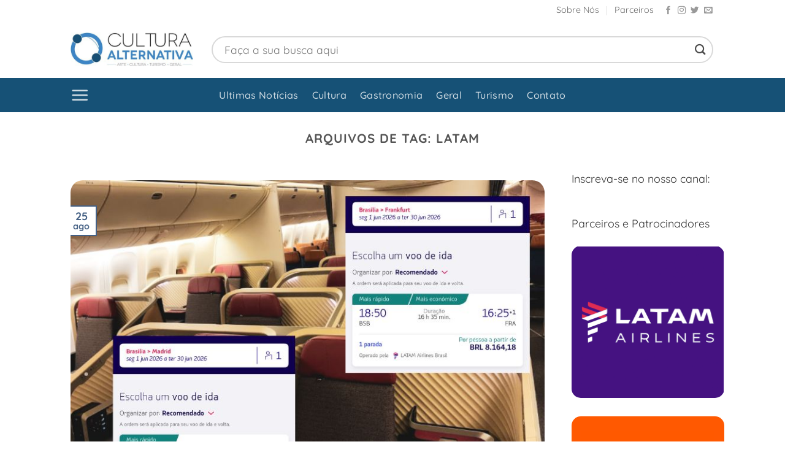

--- FILE ---
content_type: text/html; charset=UTF-8
request_url: https://culturaalternativa.com.br/tag/latam/
body_size: 18626
content:
<!DOCTYPE html>
<html lang=pt-BR class="loading-site no-js">
<head>
	<meta charset=UTF-8 />
	<link rel=profile href="http://gmpg.org/xfn/11"/>
	<link rel=pingback href="https://culturaalternativa.com.br/xmlrpc.php"/>

	<style id=wp-img-auto-sizes-contain-inline-css type='text/css'>img:is([sizes=auto i],[sizes^="auto," i]){contain-intrinsic-size:3000px 1500px}</style><style id=wp-emoji-styles-inline-css type='text/css'>img.wp-smiley,img.emoji{display:inline!important;border:none!important;box-shadow:none!important;height:1em!important;width:1em!important;margin:0 .07em!important;vertical-align:-.1em!important;background:none!important;padding:0!important}</style><style id=wp-block-library-inline-css type='text/css'>:root{--wp-block-synced-color:#7a00df;--wp-block-synced-color--rgb:122 , 0 , 223;--wp-bound-block-color:var(--wp-block-synced-color);--wp-editor-canvas-background:#ddd;--wp-admin-theme-color:#007cba;--wp-admin-theme-color--rgb:0 , 124 , 186;--wp-admin-theme-color-darker-10:#006ba1;--wp-admin-theme-color-darker-10--rgb:0 , 107 , 160.5;--wp-admin-theme-color-darker-20:#005a87;--wp-admin-theme-color-darker-20--rgb:0 , 90 , 135;--wp-admin-border-width-focus:2px}@media (min-resolution:192dpi){:root{--wp-admin-border-width-focus:1.5px}}.wp-element-button{cursor:pointer}:root .has-very-light-gray-background-color{background-color:#eee}:root .has-very-dark-gray-background-color{background-color:#313131}:root .has-very-light-gray-color{color:#eee}:root .has-very-dark-gray-color{color:#313131}:root .has-vivid-green-cyan-to-vivid-cyan-blue-gradient-background{background:linear-gradient(135deg,#00d084,#0693e3)}:root .has-purple-crush-gradient-background{background:linear-gradient(135deg,#34e2e4,#4721fb 50%,#ab1dfe)}:root .has-hazy-dawn-gradient-background{background:linear-gradient(135deg,#faaca8,#dad0ec)}:root .has-subdued-olive-gradient-background{background:linear-gradient(135deg,#fafae1,#67a671)}:root .has-atomic-cream-gradient-background{background:linear-gradient(135deg,#fdd79a,#004a59)}:root .has-nightshade-gradient-background{background:linear-gradient(135deg,#330968,#31cdcf)}:root .has-midnight-gradient-background{background:linear-gradient(135deg,#020381,#2874fc)}:root{--wp--preset--font-size--normal:16px;--wp--preset--font-size--huge:42px}.has-regular-font-size{font-size:1em}.has-larger-font-size{font-size:2.625em}.has-normal-font-size{font-size:var(--wp--preset--font-size--normal)}.has-huge-font-size{font-size:var(--wp--preset--font-size--huge)}.has-text-align-center{text-align:center}.has-text-align-left{text-align:left}.has-text-align-right{text-align:right}.has-fit-text{white-space:nowrap!important}#end-resizable-editor-section{display:none}.aligncenter{clear:both}.items-justified-left{justify-content:flex-start}.items-justified-center{justify-content:center}.items-justified-right{justify-content:flex-end}.items-justified-space-between{justify-content:space-between}.screen-reader-text{border:0;clip-path:inset(50%);height:1px;margin:-1px;overflow:hidden;padding:0;position:absolute;width:1px;word-wrap:normal!important}.screen-reader-text:focus{background-color:#ddd;clip-path:none;color:#444;display:block;font-size:1em;height:auto;left:5px;line-height:normal;padding:15px 23px 14px;text-decoration:none;top:5px;width:auto;z-index:100000}html :where(.has-border-color){border-style:solid}html :where([style*=border-top-color]){border-top-style:solid}html :where([style*=border-right-color]){border-right-style:solid}html :where([style*=border-bottom-color]){border-bottom-style:solid}html :where([style*=border-left-color]){border-left-style:solid}html :where([style*=border-width]){border-style:solid}html :where([style*=border-top-width]){border-top-style:solid}html :where([style*=border-right-width]){border-right-style:solid}html :where([style*=border-bottom-width]){border-bottom-style:solid}html :where([style*=border-left-width]){border-left-style:solid}html :where(img[class*=wp-image-]){height:auto;max-width:100%}:where(figure){margin:0 0 1em}html :where(.is-position-sticky){--wp-admin--admin-bar--position-offset:var(--wp-admin--admin-bar--height,0)}@media screen and (max-width:600px){html :where(.is-position-sticky){--wp-admin--admin-bar--position-offset:0}}</style><style id=global-styles-inline-css type='text/css'>:root{--wp--preset--aspect-ratio--square:1;--wp--preset--aspect-ratio--4-3: 4/3;--wp--preset--aspect-ratio--3-4: 3/4;--wp--preset--aspect-ratio--3-2: 3/2;--wp--preset--aspect-ratio--2-3: 2/3;--wp--preset--aspect-ratio--16-9: 16/9;--wp--preset--aspect-ratio--9-16: 9/16;--wp--preset--color--black:#000;--wp--preset--color--cyan-bluish-gray:#abb8c3;--wp--preset--color--white:#fff;--wp--preset--color--pale-pink:#f78da7;--wp--preset--color--vivid-red:#cf2e2e;--wp--preset--color--luminous-vivid-orange:#ff6900;--wp--preset--color--luminous-vivid-amber:#fcb900;--wp--preset--color--light-green-cyan:#7bdcb5;--wp--preset--color--vivid-green-cyan:#00d084;--wp--preset--color--pale-cyan-blue:#8ed1fc;--wp--preset--color--vivid-cyan-blue:#0693e3;--wp--preset--color--vivid-purple:#9b51e0;--wp--preset--color--primary:#446084;--wp--preset--color--secondary:#c05530;--wp--preset--color--success:#627d47;--wp--preset--color--alert:#b20000;--wp--preset--gradient--vivid-cyan-blue-to-vivid-purple:linear-gradient(135deg,#0693e3 0%,#9b51e0 100%);--wp--preset--gradient--light-green-cyan-to-vivid-green-cyan:linear-gradient(135deg,#7adcb4 0%,#00d082 100%);--wp--preset--gradient--luminous-vivid-amber-to-luminous-vivid-orange:linear-gradient(135deg,#fcb900 0%,#ff6900 100%);--wp--preset--gradient--luminous-vivid-orange-to-vivid-red:linear-gradient(135deg,#ff6900 0%,#cf2e2e 100%);--wp--preset--gradient--very-light-gray-to-cyan-bluish-gray:linear-gradient(135deg,#eee 0%,#a9b8c3 100%);--wp--preset--gradient--cool-to-warm-spectrum:linear-gradient(135deg,#4aeadc 0%,#9778d1 20%,#cf2aba 40%,#ee2c82 60%,#fb6962 80%,#fef84c 100%);--wp--preset--gradient--blush-light-purple:linear-gradient(135deg,#ffceec 0%,#9896f0 100%);--wp--preset--gradient--blush-bordeaux:linear-gradient(135deg,#fecda5 0%,#fe2d2d 50%,#6b003e 100%);--wp--preset--gradient--luminous-dusk:linear-gradient(135deg,#ffcb70 0%,#c751c0 50%,#4158d0 100%);--wp--preset--gradient--pale-ocean:linear-gradient(135deg,#fff5cb 0%,#b6e3d4 50%,#33a7b5 100%);--wp--preset--gradient--electric-grass:linear-gradient(135deg,#caf880 0%,#71ce7e 100%);--wp--preset--gradient--midnight:linear-gradient(135deg,#020381 0%,#2874fc 100%);--wp--preset--font-size--small:13px;--wp--preset--font-size--medium:20px;--wp--preset--font-size--large:36px;--wp--preset--font-size--x-large:42px;--wp--preset--spacing--20:.44rem;--wp--preset--spacing--30:.67rem;--wp--preset--spacing--40:1rem;--wp--preset--spacing--50:1.5rem;--wp--preset--spacing--60:2.25rem;--wp--preset--spacing--70:3.38rem;--wp--preset--spacing--80:5.06rem;--wp--preset--shadow--natural:6px 6px 9px rgba(0,0,0,.2);--wp--preset--shadow--deep:12px 12px 50px rgba(0,0,0,.4);--wp--preset--shadow--sharp:6px 6px 0 rgba(0,0,0,.2);--wp--preset--shadow--outlined:6px 6px 0 -3px #fff , 6px 6px #000;--wp--preset--shadow--crisp:6px 6px 0 #000}:where(body) {margin:0}.wp-site-blocks>.alignleft{float:left;margin-right:2em}.wp-site-blocks>.alignright{float:right;margin-left:2em}.wp-site-blocks>.aligncenter{justify-content:center;margin-left:auto;margin-right:auto}:where(.is-layout-flex){gap:.5em}:where(.is-layout-grid){gap:.5em}.is-layout-flow>.alignleft{float:left;margin-inline-start:0;margin-inline-end:2em}.is-layout-flow>.alignright{float:right;margin-inline-start:2em;margin-inline-end:0}.is-layout-flow>.aligncenter{margin-left:auto!important;margin-right:auto!important}.is-layout-constrained>.alignleft{float:left;margin-inline-start:0;margin-inline-end:2em}.is-layout-constrained>.alignright{float:right;margin-inline-start:2em;margin-inline-end:0}.is-layout-constrained>.aligncenter{margin-left:auto!important;margin-right:auto!important}.is-layout-constrained > :where(:not(.alignleft):not(.alignright):not(.alignfull)){margin-left:auto!important;margin-right:auto!important}body .is-layout-flex{display:flex}.is-layout-flex{flex-wrap:wrap;align-items:center}.is-layout-flex > :is(*, div){margin:0}body .is-layout-grid{display:grid}.is-layout-grid > :is(*, div){margin:0}body{padding-top:0;padding-right:0;padding-bottom:0;padding-left:0}a:where(:not(.wp-element-button)){text-decoration:none}:root :where(.wp-element-button, .wp-block-button__link){background-color:#32373c;border-width:0;color:#fff;font-family:inherit;font-size:inherit;font-style:inherit;font-weight:inherit;letter-spacing:inherit;line-height:inherit;padding-top: calc(0.667em + 2px);padding-right: calc(1.333em + 2px);padding-bottom: calc(0.667em + 2px);padding-left: calc(1.333em + 2px);text-decoration:none;text-transform:inherit}.has-black-color{color:var(--wp--preset--color--black)!important}.has-cyan-bluish-gray-color{color:var(--wp--preset--color--cyan-bluish-gray)!important}.has-white-color{color:var(--wp--preset--color--white)!important}.has-pale-pink-color{color:var(--wp--preset--color--pale-pink)!important}.has-vivid-red-color{color:var(--wp--preset--color--vivid-red)!important}.has-luminous-vivid-orange-color{color:var(--wp--preset--color--luminous-vivid-orange)!important}.has-luminous-vivid-amber-color{color:var(--wp--preset--color--luminous-vivid-amber)!important}.has-light-green-cyan-color{color:var(--wp--preset--color--light-green-cyan)!important}.has-vivid-green-cyan-color{color:var(--wp--preset--color--vivid-green-cyan)!important}.has-pale-cyan-blue-color{color:var(--wp--preset--color--pale-cyan-blue)!important}.has-vivid-cyan-blue-color{color:var(--wp--preset--color--vivid-cyan-blue)!important}.has-vivid-purple-color{color:var(--wp--preset--color--vivid-purple)!important}.has-primary-color{color:var(--wp--preset--color--primary)!important}.has-secondary-color{color:var(--wp--preset--color--secondary)!important}.has-success-color{color:var(--wp--preset--color--success)!important}.has-alert-color{color:var(--wp--preset--color--alert)!important}.has-black-background-color{background-color:var(--wp--preset--color--black)!important}.has-cyan-bluish-gray-background-color{background-color:var(--wp--preset--color--cyan-bluish-gray)!important}.has-white-background-color{background-color:var(--wp--preset--color--white)!important}.has-pale-pink-background-color{background-color:var(--wp--preset--color--pale-pink)!important}.has-vivid-red-background-color{background-color:var(--wp--preset--color--vivid-red)!important}.has-luminous-vivid-orange-background-color{background-color:var(--wp--preset--color--luminous-vivid-orange)!important}.has-luminous-vivid-amber-background-color{background-color:var(--wp--preset--color--luminous-vivid-amber)!important}.has-light-green-cyan-background-color{background-color:var(--wp--preset--color--light-green-cyan)!important}.has-vivid-green-cyan-background-color{background-color:var(--wp--preset--color--vivid-green-cyan)!important}.has-pale-cyan-blue-background-color{background-color:var(--wp--preset--color--pale-cyan-blue)!important}.has-vivid-cyan-blue-background-color{background-color:var(--wp--preset--color--vivid-cyan-blue)!important}.has-vivid-purple-background-color{background-color:var(--wp--preset--color--vivid-purple)!important}.has-primary-background-color{background-color:var(--wp--preset--color--primary)!important}.has-secondary-background-color{background-color:var(--wp--preset--color--secondary)!important}.has-success-background-color{background-color:var(--wp--preset--color--success)!important}.has-alert-background-color{background-color:var(--wp--preset--color--alert)!important}.has-black-border-color{border-color:var(--wp--preset--color--black)!important}.has-cyan-bluish-gray-border-color{border-color:var(--wp--preset--color--cyan-bluish-gray)!important}.has-white-border-color{border-color:var(--wp--preset--color--white)!important}.has-pale-pink-border-color{border-color:var(--wp--preset--color--pale-pink)!important}.has-vivid-red-border-color{border-color:var(--wp--preset--color--vivid-red)!important}.has-luminous-vivid-orange-border-color{border-color:var(--wp--preset--color--luminous-vivid-orange)!important}.has-luminous-vivid-amber-border-color{border-color:var(--wp--preset--color--luminous-vivid-amber)!important}.has-light-green-cyan-border-color{border-color:var(--wp--preset--color--light-green-cyan)!important}.has-vivid-green-cyan-border-color{border-color:var(--wp--preset--color--vivid-green-cyan)!important}.has-pale-cyan-blue-border-color{border-color:var(--wp--preset--color--pale-cyan-blue)!important}.has-vivid-cyan-blue-border-color{border-color:var(--wp--preset--color--vivid-cyan-blue)!important}.has-vivid-purple-border-color{border-color:var(--wp--preset--color--vivid-purple)!important}.has-primary-border-color{border-color:var(--wp--preset--color--primary)!important}.has-secondary-border-color{border-color:var(--wp--preset--color--secondary)!important}.has-success-border-color{border-color:var(--wp--preset--color--success)!important}.has-alert-border-color{border-color:var(--wp--preset--color--alert)!important}.has-vivid-cyan-blue-to-vivid-purple-gradient-background{background:var(--wp--preset--gradient--vivid-cyan-blue-to-vivid-purple)!important}.has-light-green-cyan-to-vivid-green-cyan-gradient-background{background:var(--wp--preset--gradient--light-green-cyan-to-vivid-green-cyan)!important}.has-luminous-vivid-amber-to-luminous-vivid-orange-gradient-background{background:var(--wp--preset--gradient--luminous-vivid-amber-to-luminous-vivid-orange)!important}.has-luminous-vivid-orange-to-vivid-red-gradient-background{background:var(--wp--preset--gradient--luminous-vivid-orange-to-vivid-red)!important}.has-very-light-gray-to-cyan-bluish-gray-gradient-background{background:var(--wp--preset--gradient--very-light-gray-to-cyan-bluish-gray)!important}.has-cool-to-warm-spectrum-gradient-background{background:var(--wp--preset--gradient--cool-to-warm-spectrum)!important}.has-blush-light-purple-gradient-background{background:var(--wp--preset--gradient--blush-light-purple)!important}.has-blush-bordeaux-gradient-background{background:var(--wp--preset--gradient--blush-bordeaux)!important}.has-luminous-dusk-gradient-background{background:var(--wp--preset--gradient--luminous-dusk)!important}.has-pale-ocean-gradient-background{background:var(--wp--preset--gradient--pale-ocean)!important}.has-electric-grass-gradient-background{background:var(--wp--preset--gradient--electric-grass)!important}.has-midnight-gradient-background{background:var(--wp--preset--gradient--midnight)!important}.has-small-font-size{font-size:var(--wp--preset--font-size--small)!important}.has-medium-font-size{font-size:var(--wp--preset--font-size--medium)!important}.has-large-font-size{font-size:var(--wp--preset--font-size--large)!important}.has-x-large-font-size{font-size:var(--wp--preset--font-size--x-large)!important}</style><link rel=stylesheet id=flatsome-main-css href='/wp-content/themes/flatsome/assets/css/flatsome.css?ver=3.20.4' type='text/css' media=all /><style id=flatsome-main-inline-css type='text/css'>@font-face{font-family:"fl-icons";font-display:block;src:url(https://culturaalternativa.com.br/wp-content/themes/flatsome/assets/css/icons/fl-icons.eot?v=3.20.4);src:url(https://culturaalternativa.com.br/wp-content/themes/flatsome/assets/css/icons/fl-icons.eot#iefix?v=3.20.4) format("embedded-opentype") , url(https://culturaalternativa.com.br/wp-content/themes/flatsome/assets/css/icons/fl-icons.woff2?v=3.20.4) format("woff2") , url(https://culturaalternativa.com.br/wp-content/themes/flatsome/assets/css/icons/fl-icons.ttf?v=3.20.4) format("truetype") , url(https://culturaalternativa.com.br/wp-content/themes/flatsome/assets/css/icons/fl-icons.woff?v=3.20.4) format("woff") , url(https://culturaalternativa.com.br/wp-content/themes/flatsome/assets/css/icons/fl-icons.svg?v=3.20.4#fl-icons) format("svg")}</style><link rel=stylesheet id=flatsome-style-css href='/wp-content/themes/flatsome/style.css?ver=3.20.4' type='text/css' media=all /><style id=custom-css type="text/css">:root{--primary-color:#446084;--fs-color-primary:#446084;--fs-color-secondary:#c05530;--fs-color-success:#627d47;--fs-color-alert:#b20000;--fs-color-base:#4a4a4a;--fs-experimental-link-color:#334862;--fs-experimental-link-color-hover:#111}.tooltipster-base{--tooltip-color:#fff;--tooltip-bg-color:#000}.off-canvas-right .mfp-content,.off-canvas-left .mfp-content{--drawer-width:300px}.header-main{height:93px}#logo img{max-height:93px}#logo{width:200px}.header-bottom{min-height:50px}.header-top{min-height:34px}.transparent .header-main{height:90px}.transparent #logo img{max-height:90px}.has-transparent+.page-title:first-of-type,.has-transparent+#main>.page-title,.has-transparent+#main>div>.page-title,.has-transparent+#main .page-header-wrapper:first-of-type .page-title{padding-top:170px}.header.show-on-scroll,.stuck .header-main{height:70px!important}.stuck #logo img{max-height:70px!important}.search-form{width:100%}.header-bottom{background-color:#2687b7}.top-bar-nav>li>a{line-height:16px}.header-bottom-nav>li>a{line-height:19px}@media (max-width:549px){.header-main{height:70px}#logo img{max-height:70px}}.header-top{background-color:#fff!important}body{font-size:112%}@media screen and (max-width:549px){body{font-size:100%}}body{font-family:Quicksand,sans-serif}body{font-weight:400;font-style:normal}.nav>li>a{font-family:Quicksand,sans-serif}.mobile-sidebar-levels-2 .nav>li>ul>li>a{font-family:Quicksand,sans-serif}.nav>li>a,.mobile-sidebar-levels-2 .nav>li>ul>li>a{font-weight:500;font-style:normal}h1,h2,h3,h4,h5,h6,.heading-font,.off-canvas-center .nav-sidebar.nav-vertical>li>a{font-family:Quicksand,sans-serif}h1,h2,h3,h4,h5,h6,.heading-font,.banner h1,.banner h2{font-weight:700;font-style:normal}.alt-font{font-family:"Dancing Script",sans-serif}.alt-font{font-weight:400!important;font-style:normal!important}.breadcrumbs{text-transform:none}button,.button{text-transform:none}.nav>li>a,.links>li>a{text-transform:none}.section-title span{text-transform:none}h3.widget-title,span.widget-title{text-transform:none}.footer-2{background-color:#fff}.absolute-footer,html{background-color:#fff}.nav-vertical-fly-out>li+li{border-top-width:1px;border-top-style:solid}.label-new.menu-item>a:after{content:"Novo"}.label-hot.menu-item>a:after{content:"Quente"}.label-sale.menu-item>a:after{content:"Promoção"}.label-popular.menu-item>a:after{content:"Popular"}</style><style type="text/css" id=wp-custom-css>
			.entry-content p {
     letter-spacing: 3px;
}

.category-turismo h1, .category-turismo strong {
    color: #4abcf8 !important;
}



.category-cultura h1, .category-cultura strong {
    color: rgb(60 196 106) !important;
}

.category-gastronomia h1, .category-gastronomia strong {
    color: rgb(216 71 15) !important;
}


.category-literatura h1, .category-literatura strong {
    color: #da7898 !important;
}

.category-musica h1, .category-musica strong {
    color: #426cd6 !important;
}

.category-artes-cenicas h1, .category-artes-cenicas strong {
    color: #5ac16a !important;
}

.category-artes-plasticas h1, .category-artes-plasticas strong {
    color: #f17d7d !important;
}.redondo {
    border-radius: 15px;
    overflow: hidden;
}

.category-geral h1, .category-geral strong {
    color: #771e3f !important;
}

/*
Você pode adicionar seu próprio CSS aqui.

Clique no ícone de ajuda acima para saber mais.
*/

#top-bar{background-color:#fff !important;}
.is-divider {
    display: none;
}
.header-bottom {
    background-color: #165176;
}
.scroll-to-bullets{left:0px !important;}
.scroll-to-bullets a {
    padding: 20px;
    background: #3a85c9;
    border-radius: 0 !important;
    margin: 0px;
}
h1.entry-title {
    font-weight: bold;
}
.literatura .cat-label {
    background-color: #d19bba !important;
}
.musica .cat-label {
    background-color: #426cd6 !important;
}
.cenicas .cat-label {
    background-color: #5ac16a !important;
}.geral .cat-label {
    background-color: #771e3f !important;
}
.plasticas .cat-label {
    background-color: #dc6d1c !important;
}
.turismo .cat-label, .opt-7 {
    background-color: #4abcf8 !important;
}
.scroll-to-bullets a:hover{margin:20px 2px 20px;border-radius:100px !important;overflow:hidden; }
.scroll-to-bullets a:nth-child(2) {background: #dc6d1c;background-image: url(https://culturaalternativa.com.br/wp-content/uploads/2017/11/paint-palette.png);
    background-size: 50%;
    background-repeat: no-repeat;
    background-position: center;}
.scroll-to-bullets a:nth-child(4) { background:#426cd6;background-image: url(https://culturaalternativa.com.br/wp-content/uploads/2019/09/music-icon-18-256.png);
    background-size: 50%;
    background-repeat: no-repeat;
    background-position: center;}
.scroll-to-bullets a:nth-child(5) {background: #da7898;background-image: url(https://culturaalternativa.com.br/wp-content/uploads/2017/11/pencil.png);
    background-size: 50%;
    background-repeat: no-repeat;
    background-position: center;}
.scroll-to-bullets a:nth-child(0) { background:#5ac16a;background-image: url(https://culturaalternativa.com.br/wp-content/uploads/2019/09/EC-THEATRE-ICON.png);
    background-size: 50%;
    background-repeat: no-repeat;
    background-position: center;}
.scroll-to-bullets a:nth-child(1) {
    background: rgb(60 196 106);
    background-image: url(https://culturaalternativa.com.br/wp-content/uploads/2019/09/DOMOTEX-USA19-icon-plane-white.png);
    background-size: 80%;
    background-repeat: no-repeat;
    background-position: center;
}
.scroll-to-bullets a:nth-child(1) { background:rgb(60 196 106);background-image: url(https://culturaalternativa.com.br/wp-content/uploads/2023/06/icone-cultura.png);
    background-size: 70%;
    background-repeat: no-repeat;
    background-position: center;}

.scroll-to-bullets a:nth-child(2) { background:rgb(216 71 15);background-image: url(https://culturaalternativa.com.br/wp-content/uploads/2023/06/icone-gastronomia.png);
    background-size: 70%;
    background-repeat: no-repeat;
    background-position: center;}

.scroll-to-bullets a:nth-child(3) { background:#771e3f;background-image: url(https://culturaalternativa.com.br/wp-content/uploads/2023/06/icone-geral.png);
    background-size: 70%;
    background-repeat: no-repeat;
    background-position: center;}
.scroll-to-bullets a:nth-child(4) { background:#349ae9;background-image: url(https://culturaalternativa.com.br/wp-content/uploads/2023/06/icone-turismo.png);
    background-size: 70%;
    background-repeat: no-repeat;
    background-position: center;}
.scroll-to-bullets a:nth-child(7) { background:#ccc;}
#comments{display:none;}



a {color:#ee4827;}
.scroll-to-bullets {
    width: 50px;
}
p{color:#353535;}
li.menu-item.menu-item-gtranslate {
    margin: -25px 25px 0 !important;
}#logo img {
    max-height: 65px;
    width: 100% !important;
}

.category-turismo h1, .category-turismo h2,.category-gastronomia h2, .category-gastronomia h1, .category-turismo h3,.category-gastronomia h3, .category-restaurantes h2, .category-restaurantes h1, .category-hoteis-turismo h1,  .category-hoteis-turismo h2, .category-hoteis-turismo h3, .category-hoteis-turismo strong, .category-transportes-turismo h1, .category-transportes-turismo strong,.category-transportes-turismo h2,.category-transportes-turismo h3  {font-weight: bold;
    color: #f26a53;
}

.category-geral h2, .category-geral h3  {font-weight: bold;
    color: #761e3f;
}
.category-literatura h2,.category-literatura h3   {font-weight: bold;
    color: #da7898;
}

.category-musica h2,.category-musica h3   {font-weight: bold;
    color: #416cd6;
}


.category-artes-cenicas h2,.category-artes-cenicas h3   {font-weight: bold;
    color: #5ac169;
}


.category-artes-plasticas h2,.category-artes-plasticas h3   {font-weight: bold;
    color: #dc6d1c;
}

.entry-image.relative {
    margin-top: 17px;
}

.post-sidebar.large-3.col {
    padding: 0 14px 30px;
}

.overlay {
    background: linear-gradient(
180deg,rgba(0,0,0,0) 0%,rgba(0,0,0,1) 100%);
    background-color: #0000 !important;
}

.box-image {
    border-radius: 15px;
}.entry-image.relative {
    border-radius: 20px;
    overflow: hidden;
}
form.searchform input {
    padding: 2px 19px !important;
    height: 44px !important;
    background: #fff !important;
    border: 2px solid #d9d9d9 !important;
    font-size: 115%;
}
.cultura p.cat-label.tag-label.is-xxsmall.op-7.uppercase {
    background: #3cc45b !important;
}
.gastronomia p.cat-label.tag-label.is-xxsmall.op-7.uppercase {
    background: #d8470f !important;
}		</style><style id=kirki-inline-styles>/* vietnamese */
@font-face {
  font-family: 'Quicksand';
  font-style: normal;
  font-weight: 400;
  font-display: swap;
  src: url(https://culturaalternativa.com.br/wp-content/fonts/quicksand/6xKtdSZaM9iE8KbpRA_hJFQNcOM.woff2) format('woff2');
  unicode-range: U+0102-0103, U+0110-0111, U+0128-0129, U+0168-0169, U+01A0-01A1, U+01AF-01B0, U+0300-0301, U+0303-0304, U+0308-0309, U+0323, U+0329, U+1EA0-1EF9, U+20AB;
}
/* latin-ext */
@font-face {
  font-family: 'Quicksand';
  font-style: normal;
  font-weight: 400;
  font-display: swap;
  src: url(https://culturaalternativa.com.br/wp-content/fonts/quicksand/6xKtdSZaM9iE8KbpRA_hJVQNcOM.woff2) format('woff2');
  unicode-range: U+0100-02BA, U+02BD-02C5, U+02C7-02CC, U+02CE-02D7, U+02DD-02FF, U+0304, U+0308, U+0329, U+1D00-1DBF, U+1E00-1E9F, U+1EF2-1EFF, U+2020, U+20A0-20AB, U+20AD-20C0, U+2113, U+2C60-2C7F, U+A720-A7FF;
}
/* latin */
@font-face {
  font-family: 'Quicksand';
  font-style: normal;
  font-weight: 400;
  font-display: swap;
  src: url(https://culturaalternativa.com.br/wp-content/fonts/quicksand/6xKtdSZaM9iE8KbpRA_hK1QN.woff2) format('woff2');
  unicode-range: U+0000-00FF, U+0131, U+0152-0153, U+02BB-02BC, U+02C6, U+02DA, U+02DC, U+0304, U+0308, U+0329, U+2000-206F, U+20AC, U+2122, U+2191, U+2193, U+2212, U+2215, U+FEFF, U+FFFD;
}
/* vietnamese */
@font-face {
  font-family: 'Quicksand';
  font-style: normal;
  font-weight: 500;
  font-display: swap;
  src: url(https://culturaalternativa.com.br/wp-content/fonts/quicksand/6xKtdSZaM9iE8KbpRA_hJFQNcOM.woff2) format('woff2');
  unicode-range: U+0102-0103, U+0110-0111, U+0128-0129, U+0168-0169, U+01A0-01A1, U+01AF-01B0, U+0300-0301, U+0303-0304, U+0308-0309, U+0323, U+0329, U+1EA0-1EF9, U+20AB;
}
/* latin-ext */
@font-face {
  font-family: 'Quicksand';
  font-style: normal;
  font-weight: 500;
  font-display: swap;
  src: url(https://culturaalternativa.com.br/wp-content/fonts/quicksand/6xKtdSZaM9iE8KbpRA_hJVQNcOM.woff2) format('woff2');
  unicode-range: U+0100-02BA, U+02BD-02C5, U+02C7-02CC, U+02CE-02D7, U+02DD-02FF, U+0304, U+0308, U+0329, U+1D00-1DBF, U+1E00-1E9F, U+1EF2-1EFF, U+2020, U+20A0-20AB, U+20AD-20C0, U+2113, U+2C60-2C7F, U+A720-A7FF;
}
/* latin */
@font-face {
  font-family: 'Quicksand';
  font-style: normal;
  font-weight: 500;
  font-display: swap;
  src: url(https://culturaalternativa.com.br/wp-content/fonts/quicksand/6xKtdSZaM9iE8KbpRA_hK1QN.woff2) format('woff2');
  unicode-range: U+0000-00FF, U+0131, U+0152-0153, U+02BB-02BC, U+02C6, U+02DA, U+02DC, U+0304, U+0308, U+0329, U+2000-206F, U+20AC, U+2122, U+2191, U+2193, U+2212, U+2215, U+FEFF, U+FFFD;
}
/* vietnamese */
@font-face {
  font-family: 'Quicksand';
  font-style: normal;
  font-weight: 700;
  font-display: swap;
  src: url(https://culturaalternativa.com.br/wp-content/fonts/quicksand/6xKtdSZaM9iE8KbpRA_hJFQNcOM.woff2) format('woff2');
  unicode-range: U+0102-0103, U+0110-0111, U+0128-0129, U+0168-0169, U+01A0-01A1, U+01AF-01B0, U+0300-0301, U+0303-0304, U+0308-0309, U+0323, U+0329, U+1EA0-1EF9, U+20AB;
}
/* latin-ext */
@font-face {
  font-family: 'Quicksand';
  font-style: normal;
  font-weight: 700;
  font-display: swap;
  src: url(https://culturaalternativa.com.br/wp-content/fonts/quicksand/6xKtdSZaM9iE8KbpRA_hJVQNcOM.woff2) format('woff2');
  unicode-range: U+0100-02BA, U+02BD-02C5, U+02C7-02CC, U+02CE-02D7, U+02DD-02FF, U+0304, U+0308, U+0329, U+1D00-1DBF, U+1E00-1E9F, U+1EF2-1EFF, U+2020, U+20A0-20AB, U+20AD-20C0, U+2113, U+2C60-2C7F, U+A720-A7FF;
}
/* latin */
@font-face {
  font-family: 'Quicksand';
  font-style: normal;
  font-weight: 700;
  font-display: swap;
  src: url(https://culturaalternativa.com.br/wp-content/fonts/quicksand/6xKtdSZaM9iE8KbpRA_hK1QN.woff2) format('woff2');
  unicode-range: U+0000-00FF, U+0131, U+0152-0153, U+02BB-02BC, U+02C6, U+02DA, U+02DC, U+0304, U+0308, U+0329, U+2000-206F, U+20AC, U+2122, U+2191, U+2193, U+2212, U+2215, U+FEFF, U+FFFD;
}/* vietnamese */
@font-face {
  font-family: 'Dancing Script';
  font-style: normal;
  font-weight: 400;
  font-display: swap;
  src: url(https://culturaalternativa.com.br/wp-content/fonts/dancing-script/If2cXTr6YS-zF4S-kcSWSVi_sxjsohD9F50Ruu7BMSo3Rep8ltA.woff2) format('woff2');
  unicode-range: U+0102-0103, U+0110-0111, U+0128-0129, U+0168-0169, U+01A0-01A1, U+01AF-01B0, U+0300-0301, U+0303-0304, U+0308-0309, U+0323, U+0329, U+1EA0-1EF9, U+20AB;
}
/* latin-ext */
@font-face {
  font-family: 'Dancing Script';
  font-style: normal;
  font-weight: 400;
  font-display: swap;
  src: url(https://culturaalternativa.com.br/wp-content/fonts/dancing-script/If2cXTr6YS-zF4S-kcSWSVi_sxjsohD9F50Ruu7BMSo3ROp8ltA.woff2) format('woff2');
  unicode-range: U+0100-02BA, U+02BD-02C5, U+02C7-02CC, U+02CE-02D7, U+02DD-02FF, U+0304, U+0308, U+0329, U+1D00-1DBF, U+1E00-1E9F, U+1EF2-1EFF, U+2020, U+20A0-20AB, U+20AD-20C0, U+2113, U+2C60-2C7F, U+A720-A7FF;
}
/* latin */
@font-face {
  font-family: 'Dancing Script';
  font-style: normal;
  font-weight: 400;
  font-display: swap;
  src: url(https://culturaalternativa.com.br/wp-content/fonts/dancing-script/If2cXTr6YS-zF4S-kcSWSVi_sxjsohD9F50Ruu7BMSo3Sup8.woff2) format('woff2');
  unicode-range: U+0000-00FF, U+0131, U+0152-0153, U+02BB-02BC, U+02C6, U+02DA, U+02DC, U+0304, U+0308, U+0329, U+2000-206F, U+20AC, U+2122, U+2191, U+2193, U+2212, U+2215, U+FEFF, U+FFFD;
}</style><style>
#gap-215570353 {
  padding-top: 21px;
}
</style><style>
#image_1409225252 {
  width: 100%;
}
</style><style>
#gap-2039325407 {
  padding-top: 30px;
}
</style><style>
#image_442414594 {
  width: 100%;
}
</style><style>
#gap-1939158910 {
  padding-top: 30px;
}
</style><style>
#image_694462362 {
  width: 100%;
}
</style><style>
#gap-1324496525 {
  padding-top: 30px;
}
</style><style>
#image_21993774 {
  width: 100%;
}
</style><style>
#gap-848938251 {
  padding-top: 30px;
}
</style><style>
#image_1544148121 {
  width: 100%;
}
</style><style>
#gap-177501069 {
  padding-top: 19px;
}
</style><style>
		.googlesitekit-sign-in-with-google__frontend-output-button{max-width:320px}
		</style><script>(function(html){html.className=html.className.replace(/\bno-js\b/,'js')})(document.documentElement);</script>
<meta name=robots content='index, follow, max-image-preview:large, max-snippet:-1, max-video-preview:-1'/>
<meta name=viewport content="width=device-width, initial-scale=1"/>
	
	<title>Arquivos LATAM - Cultura Alternativa</title>
	<link rel=canonical href="https://culturaalternativa.com.br/tag/latam/"/>
	<meta property=og:locale content=pt_BR />
	<meta property=og:type content=article />
	<meta property=og:title content="Arquivos LATAM"/>
	<meta property=og:url content="https://culturaalternativa.com.br/tag/latam/"/>
	<meta property=og:site_name content="Cultura Alternativa"/>
	<meta property=og:image content="https://culturaalternativa.com.br/wp-content/uploads/2017/11/download.png"/>
	<meta property=og:image:width content=470 />
	<meta property=og:image:height content=144 />
	<meta property=og:image:type content="image/png"/>
	<meta name=twitter:card content=summary_large_image />
	<meta name=twitter:site content="@anandraobr"/>
	<script type="application/ld+json" class=yoast-schema-graph>{"@context":"https://schema.org","@graph":[{"@type":"CollectionPage","@id":"https://culturaalternativa.com.br/tag/latam/","url":"https://culturaalternativa.com.br/tag/latam/","name":"Arquivos LATAM - Cultura Alternativa","isPartOf":{"@id":"https://culturaalternativa.com.br/#website"},"primaryImageOfPage":{"@id":"https://culturaalternativa.com.br/tag/latam/#primaryimage"},"image":{"@id":"https://culturaalternativa.com.br/tag/latam/#primaryimage"},"thumbnailUrl":"https://culturaalternativa.com.br/wp-content/uploads/2025/08/De-Brasilia-a-Frankfurt-executiva-sai-metade-do-preco-de-Madri.jpg","breadcrumb":{"@id":"https://culturaalternativa.com.br/tag/latam/#breadcrumb"},"inLanguage":"pt-BR"},{"@type":"ImageObject","inLanguage":"pt-BR","@id":"https://culturaalternativa.com.br/tag/latam/#primaryimage","url":"https://culturaalternativa.com.br/wp-content/uploads/2025/08/De-Brasilia-a-Frankfurt-executiva-sai-metade-do-preco-de-Madri.jpg","contentUrl":"https://culturaalternativa.com.br/wp-content/uploads/2025/08/De-Brasilia-a-Frankfurt-executiva-sai-metade-do-preco-de-Madri.jpg","width":800,"height":600,"caption":"De Brasília a Frankfurt executiva sai metade do preço de Madri - Cultura Alternativa"},{"@type":"BreadcrumbList","@id":"https://culturaalternativa.com.br/tag/latam/#breadcrumb","itemListElement":[{"@type":"ListItem","position":1,"name":"Início","item":"https://culturaalternativa.com.br/"},{"@type":"ListItem","position":2,"name":"LATAM"}]},{"@type":"WebSite","@id":"https://culturaalternativa.com.br/#website","url":"https://culturaalternativa.com.br/","name":"Cultura Alternativa","description":"O Cultura Alternativa é um Portal de Notícias","publisher":{"@id":"https://culturaalternativa.com.br/#organization"},"potentialAction":[{"@type":"SearchAction","target":{"@type":"EntryPoint","urlTemplate":"https://culturaalternativa.com.br/?s={search_term_string}"},"query-input":{"@type":"PropertyValueSpecification","valueRequired":true,"valueName":"search_term_string"}}],"inLanguage":"pt-BR"},{"@type":"Organization","@id":"https://culturaalternativa.com.br/#organization","name":"Cultura Alternativa","url":"https://culturaalternativa.com.br/","logo":{"@type":"ImageObject","inLanguage":"pt-BR","@id":"https://culturaalternativa.com.br/#/schema/logo/image/","url":"https://culturaalternativa.com.br/wp-content/uploads/2018/07/LOGO-BRANCO-Baixa-1.jpg","contentUrl":"https://culturaalternativa.com.br/wp-content/uploads/2018/07/LOGO-BRANCO-Baixa-1.jpg","width":790,"height":790,"caption":"Cultura Alternativa"},"image":{"@id":"https://culturaalternativa.com.br/#/schema/logo/image/"},"sameAs":["https://www.facebook.com/portalculturaalternativa","https://x.com/anandraobr","https://www.instagram.com/cultura_alternativa/","https://www.youtube.com/user/Producaonandrao/"]}]}</script>
	


<link rel=dns-prefetch href='//www.googletagmanager.com'/>
<link rel=prefetch href='/wp-content/themes/flatsome/assets/js/flatsome.js?ver=e2eddd6c228105dac048'/>
<link rel=prefetch href='/wp-content/themes/flatsome/assets/js/chunk.slider.js?ver=3.20.4'/>
<link rel=prefetch href='/wp-content/themes/flatsome/assets/js/chunk.popups.js?ver=3.20.4'/>
<link rel=prefetch href='/wp-content/themes/flatsome/assets/js/chunk.tooltips.js?ver=3.20.4'/>
<link rel=alternate type="application/rss+xml" title="Feed para Cultura Alternativa &raquo;" href="https://culturaalternativa.com.br/feed/"/>
<link rel=alternate type="application/rss+xml" title="Feed de comentários para Cultura Alternativa &raquo;" href="https://culturaalternativa.com.br/comments/feed/"/>
<link rel=alternate type="application/rss+xml" title="Feed de tag para Cultura Alternativa &raquo; LATAM" href="https://culturaalternativa.com.br/tag/latam/feed/"/>







<script type="text/javascript" src="/wp-includes/js/jquery/jquery.min.js?ver=3.7.1" id=jquery-core-js></script>
<script type="text/javascript" src="/wp-includes/js/jquery/jquery-migrate.min.js?ver=3.4.1" id=jquery-migrate-js></script>



<script type="text/javascript" src="https://www.googletagmanager.com/gtag/js?id=G-L0HFMPNGVV" id=google_gtagjs-js async></script>
<script type="text/javascript" id=google_gtagjs-js-after>//<![CDATA[
window.dataLayer=window.dataLayer||[];function gtag(){dataLayer.push(arguments);}gtag("set","linker",{"domains":["culturaalternativa.com.br"]});gtag("js",new Date());gtag("set","developer_id.dZTNiMT",true);gtag("config","G-L0HFMPNGVV");
//]]></script>
<link rel="https://api.w.org/" href="https://culturaalternativa.com.br/wp-json/"/><link rel=alternate title=JSON type="application/json" href="https://culturaalternativa.com.br/wp-json/wp/v2/tags/94"/><link rel=EditURI type="application/rsd+xml" title=RSD href="https://culturaalternativa.com.br/xmlrpc.php?rsd"/>
<meta name=generator content="WordPress 6.9"/>
<meta name=generator content="Site Kit by Google 1.170.0"/>

<meta name=google-adsense-platform-account content=ca-host-pub-2644536267352236>
<meta name=google-adsense-platform-domain content=sitekit.withgoogle.com>

<link rel=icon href="/wp-content/uploads/2018/07/cropped-snip-32x32.png" sizes=32x32 />
<link rel=icon href="/wp-content/uploads/2018/07/cropped-snip-192x192.png" sizes=192x192 />
<link rel=apple-touch-icon href="/wp-content/uploads/2018/07/cropped-snip-180x180.png"/>
<meta name=msapplication-TileImage content="https://culturaalternativa.com.br/wp-content/uploads/2018/07/cropped-snip-270x270.png"/>
		
		</head>

<body class="archive tag tag-latam tag-94 wp-custom-logo wp-theme-flatsome lightbox nav-dropdown-has-arrow nav-dropdown-has-shadow nav-dropdown-has-border">


<a class="skip-link screen-reader-text" href="#main">Skip to content</a>

<div id=wrapper>

	
	<header id=header class="header has-sticky sticky-jump">
		<div class=header-wrapper>
			<div id=top-bar class="header-top hide-for-sticky hide-for-medium">
    <div class="flex-row container">
      <div class="flex-col hide-for-medium flex-left">
          <ul class="nav nav-left medium-nav-center nav-small  nav-divided">
                        </ul>
      </div>

      <div class="flex-col hide-for-medium flex-center">
          <ul class="nav nav-center nav-small  nav-divided">
                        </ul>
      </div>

      <div class="flex-col hide-for-medium flex-right">
         <ul class="nav top-bar-nav nav-right nav-small  nav-divided">
              <li id=menu-item-4204 class="menu-item menu-item-type-post_type menu-item-object-page menu-item-4204 menu-item-design-default"><a href="/sobre-nos/" class=nav-top-link>Sobre Nós</a></li>
<li id=menu-item-4220 class="menu-item menu-item-type-post_type menu-item-object-page menu-item-4220 menu-item-design-default"><a href="/parceiros/" class=nav-top-link>Parceiros</a></li>
<li class="html header-social-icons ml-0">
	<div class="social-icons follow-icons"><a href="http://url" target=_blank data-label=Facebook class="icon plain tooltip facebook" title="Follow on Facebook" aria-label="Follow on Facebook" rel="noopener nofollow"><i class=icon-facebook aria-hidden=true></i></a><a href="http://url" target=_blank data-label=Instagram class="icon plain tooltip instagram" title="Follow on Instagram" aria-label="Follow on Instagram" rel="noopener nofollow"><i class=icon-instagram aria-hidden=true></i></a><a href="http://url" data-label=Twitter target=_blank class="icon plain tooltip twitter" title="Follow on Twitter" aria-label="Follow on Twitter" rel="noopener nofollow"><i class=icon-twitter aria-hidden=true></i></a><a href="mailto:your@email" data-label=E-mail target=_blank class="icon plain tooltip email" title="Envie-nos um email" aria-label="Envie-nos um email" rel="nofollow noopener"><i class=icon-envelop aria-hidden=true></i></a></div></li>
          </ul>
      </div>

      
    </div>
</div>
<div id=masthead class="header-main hide-for-sticky">
      <div class="header-inner flex-row container logo-left medium-logo-center" role=navigation>

          
          <div id=logo class="flex-col logo">
            

<a href="/" title="Cultura Alternativa - O Cultura Alternativa é um Portal de Notícias" rel=home>
		<img width=462 height=128 src="/wp-content/uploads/2017/11/xlogo.jpg.pagespeed.ic_.gQXOiSK__v.jpg" class="header_logo header-logo" alt="Cultura Alternativa"/><img width=462 height=128 src="/wp-content/uploads/2017/11/xlogo.jpg.pagespeed.ic_.gQXOiSK__v.jpg" class=header-logo-dark alt="Cultura Alternativa"/></a>
          </div>

          
          <div class="flex-col show-for-medium flex-left">
            <ul class="mobile-nav nav nav-left ">
              <li class="nav-icon has-icon">
			<a href="#" class=is-small data-open="#main-menu" data-pos=left data-bg=main-menu-overlay role=button aria-label=Menu aria-controls=main-menu aria-expanded=false aria-haspopup=dialog data-flatsome-role-button>
			<i class=icon-menu aria-hidden=true></i>					</a>
	</li>
            </ul>
          </div>

          
          <div class="flex-col hide-for-medium flex-left
            flex-grow">
            <ul class="header-nav header-nav-main nav nav-left  nav-uppercase">
              <li class="header-search-form search-form html relative has-icon">
	<div class=header-search-form-wrapper>
		<div class="searchform-wrapper ux-search-box relative form-flat is-normal"><form method=get class=searchform action="/" role=search>
		<div class="flex-row relative">
			<div class="flex-col flex-grow">
	   	   <input type=search class="search-field mb-0" name=s value="" id=s placeholder="Faça a sua busca aqui"/>
			</div>
			<div class=flex-col>
				<button type=submit class="ux-search-submit submit-button secondary button icon mb-0" aria-label=Enviar>
					<i class=icon-search aria-hidden=true></i>				</button>
			</div>
		</div>
    <div class="live-search-results text-left z-top"></div>
</form>
</div>	</div>
</li>
            </ul>
          </div>

          
          <div class="flex-col hide-for-medium flex-right">
            <ul class="header-nav header-nav-main nav nav-right  nav-uppercase">
                          </ul>
          </div>

          
          <div class="flex-col show-for-medium flex-right">
            <ul class="mobile-nav nav nav-right ">
                          </ul>
          </div>

      </div>

            <div class=container><div class="top-divider full-width"></div></div>
      </div>
<div id=wide-nav class="header-bottom wide-nav nav-dark flex-has-center hide-for-medium">
    <div class="flex-row container">

                        <div class="flex-col hide-for-medium flex-left">
                <ul class="nav header-nav header-bottom-nav nav-left  nav-size-medium nav-spacing-large nav-uppercase">
                    <li class="nav-icon has-icon">
			<a href="#" class=is-small data-open="#main-menu" data-pos=left data-bg=main-menu-overlay role=button aria-label=Menu aria-controls=main-menu aria-expanded=false aria-haspopup=dialog data-flatsome-role-button>
			<i class=icon-menu aria-hidden=true></i>					</a>
	</li>
                </ul>
            </div>
            
                        <div class="flex-col hide-for-medium flex-center">
                <ul class="nav header-nav header-bottom-nav nav-center  nav-size-medium nav-spacing-large nav-uppercase">
                    <li id=menu-item-4058 class="menu-item menu-item-type-post_type menu-item-object-page menu-item-home menu-item-4058 menu-item-design-default"><a href="/" class=nav-top-link>Ultimas Notícias</a></li>
<li id=menu-item-54703 class="menu-item menu-item-type-post_type menu-item-object-page menu-item-54703 menu-item-design-default"><a href="/cultura/" class=nav-top-link>Cultura</a></li>
<li id=menu-item-54704 class="menu-item menu-item-type-post_type menu-item-object-page menu-item-54704 menu-item-design-default"><a href="/gastronomia/" class=nav-top-link>Gastronomia</a></li>
<li id=menu-item-4052 class="menu-item menu-item-type-post_type menu-item-object-page menu-item-4052 menu-item-design-default"><a href="/geral/" class=nav-top-link>Geral</a></li>
<li id=menu-item-4053 class="menu-item menu-item-type-post_type menu-item-object-page menu-item-4053 menu-item-design-default"><a href="/turismo/" class=nav-top-link>Turismo</a></li>
<li id=menu-item-4050 class="menu-item menu-item-type-post_type menu-item-object-page menu-item-4050 menu-item-design-default"><a href="/contato/" class=nav-top-link>Contato</a></li>
                </ul>
            </div>
            
                        <div class="flex-col hide-for-medium flex-right flex-grow">
              <ul class="nav header-nav header-bottom-nav nav-right  nav-size-medium nav-spacing-large nav-uppercase">
                                 </ul>
            </div>
            
            
    </div>
</div>

<div class="header-bg-container fill"><div class="header-bg-image fill"></div><div class="header-bg-color fill"></div></div>		</div>
	</header>

	
	<main id=main class="">

<div id=content class="blog-wrapper blog-archive page-wrapper">
		<header class=archive-page-header>
	<div class=row>
	<div class="large-12 text-center col">
	<h1 class="page-title is-large uppercase">
		Arquivos de Tag: <span>LATAM</span>	</h1>
		</div>
	</div>
</header>


<div class="row row-large ">

	<div class="large-9 col">
		<div id=post-list>


<article id=post-71050 class="post-71050 post type-post status-publish format-standard has-post-thumbnail hentry category-turismo tag-cultura-alternativa tag-destinos tag-europa tag-frankfurt tag-latam tag-madri tag-turismo tag-viajar">
	<div class="article-inner ">
		<header class=entry-header>
						<div class="entry-image relative">
				<a href="/de-brasilia-a-frankfurt-executiva-sai-metade-do-preco-de-madri/">
    <img width=800 height=600 src="/wp-content/uploads/2025/08/De-Brasilia-a-Frankfurt-executiva-sai-metade-do-preco-de-Madri.jpg" class="attachment-large size-large wp-post-image" alt="De Brasília a Frankfurt executiva sai metade do preço de Madri - Cultura Alternativa" decoding=async fetchpriority=high srcset="https://culturaalternativa.com.br/wp-content/uploads/2025/08/De-Brasilia-a-Frankfurt-executiva-sai-metade-do-preco-de-Madri.jpg 800w, https://culturaalternativa.com.br/wp-content/uploads/2025/08/De-Brasilia-a-Frankfurt-executiva-sai-metade-do-preco-de-Madri-300x225.jpg 300w, https://culturaalternativa.com.br/wp-content/uploads/2025/08/De-Brasilia-a-Frankfurt-executiva-sai-metade-do-preco-de-Madri-768x576.jpg 768w" sizes="(max-width: 800px) 100vw, 800px"/></a>
				<div class="badge absolute top post-date badge-outline">
	<div class=badge-inner>
		<span class=post-date-day>25</span><br>
		<span class="post-date-month is-small">ago</span>
	</div>
</div>
			</div>
			
	<div class="entry-header-text entry-header-text-bottom text-left">
		<h6 class="entry-category is-xsmall"><a href="/category/turismo/" rel="category tag">Turismo</a></h6><h2 class=entry-title><a href="/de-brasilia-a-frankfurt-executiva-sai-metade-do-preco-de-madri/" rel=bookmark class=plain>De Brasília a Frankfurt executiva sai metade do preço de Madri</a></h2><div class="entry-divider is-divider small"></div>
	<div class="entry-meta uppercase is-xsmall">
		<span class=posted-on>Posted on <a href="/de-brasilia-a-frankfurt-executiva-sai-metade-do-preco-de-madri/" rel=bookmark><time class="entry-date published" datetime=2025-08-25T05:12:23-03:00>25/08/2025</time><time class=updated datetime=2025-10-05T18:53:14-03:00>05/10/2025</time></a></span> <span class=byline>by <span class="meta-author vcard"><a class="url fn n" href="/author/calterativa/">Cultura Alternativa</a></span></span>	</div>
	</div>
</header>
		<div class=entry-content>
		<div class=entry-summary>
		<p>Descubra como o trecho de Brasília a Frankfurt executiva sai metade do preço de Madri, segundo pesquisa da LATAM.</p>
		<div class=text-left>
			<a class="more-link button primary is-outline is-smaller" href="/de-brasilia-a-frankfurt-executiva-sai-metade-do-preco-de-madri/">Continuar lendo <span class=meta-nav>&rarr;</span></a>
		</div>
	</div>
	
</div>
		<footer class="entry-meta clearfix">
					<span class=cat-links>
			Postado em <a href="/category/turismo/" rel="category tag">Turismo</a>		</span>

				<span class=sep>&nbsp;|&nbsp;</span>
		<span class=tags-links>
			Marcado <a href="/tag/cultura-alternativa/" rel=tag>Cultura Alternativa</a>,<a href="/tag/destinos/" rel=tag>DESTINOS</a>,<a href="/tag/europa/" rel=tag>EUROPA</a>,<a href="/tag/frankfurt/" rel=tag>Frankfurt</a>,<a href="/tag/latam/" rel=tag>LATAM</a>,<a href="/tag/madri/" rel=tag>MADRI</a>,<a href="/tag/turismo/" rel=tag>TURISMO</a>,<a href="/tag/viajar/" rel=tag>VIAJAR</a>		</span>
			
	</footer>
	</div>
</article>


<article id=post-70188 class="post-70188 post type-post status-publish format-standard has-post-thumbnail hentry category-transportes-turismo tag-cultura-alternativa tag-destinos tag-europa tag-latam tag-turismo tag-viajar">
	<div class="article-inner ">
		<header class=entry-header>
						<div class="entry-image relative">
				<a href="/latam-e-tap-anunciam-codeshare-e-ampliam-rotas-para-europa/">
    <img width=800 height=600 src="/wp-content/uploads/2022/06/LATAM-1.png" class="attachment-large size-large wp-post-image" alt="Viajando de Latam - Andrielle Latam - Cultura Alternativa" decoding=async srcset="https://culturaalternativa.com.br/wp-content/uploads/2022/06/LATAM-1.png 800w, https://culturaalternativa.com.br/wp-content/uploads/2022/06/LATAM-1-300x225.png 300w, https://culturaalternativa.com.br/wp-content/uploads/2022/06/LATAM-1-768x576.png 768w, https://culturaalternativa.com.br/wp-content/uploads/2022/06/LATAM-1-150x113.png 150w" sizes="(max-width: 800px) 100vw, 800px"/></a>
				<div class="badge absolute top post-date badge-outline">
	<div class=badge-inner>
		<span class=post-date-day>11</span><br>
		<span class="post-date-month is-small">jul</span>
	</div>
</div>
			</div>
			
	<div class="entry-header-text entry-header-text-bottom text-left">
		<h6 class="entry-category is-xsmall"><a href="/category/turismo/transportes-turismo/" rel="category tag">Transportes - Turismo</a></h6><h2 class=entry-title><a href="/latam-e-tap-anunciam-codeshare-e-ampliam-rotas-para-europa/" rel=bookmark class=plain>Latam e TAP anunciam codeshare e ampliam rotas para Europa</a></h2><div class="entry-divider is-divider small"></div>
	<div class="entry-meta uppercase is-xsmall">
		<span class=posted-on>Posted on <a href="/latam-e-tap-anunciam-codeshare-e-ampliam-rotas-para-europa/" rel=bookmark><time class="entry-date published" datetime=2025-07-11T13:54:02-03:00>11/07/2025</time><time class=updated datetime=2025-07-11T13:54:03-03:00>11/07/2025</time></a></span> <span class=byline>by <span class="meta-author vcard"><a class="url fn n" href="/author/calterativa/">Cultura Alternativa</a></span></span>	</div>
	</div>
</header>
		<div class=entry-content>
		<div class=entry-summary>
		<p>LATAM e TAP firmam parceria e ampliam rotas para Europa e África com novo codeshare</p>
		<div class=text-left>
			<a class="more-link button primary is-outline is-smaller" href="/latam-e-tap-anunciam-codeshare-e-ampliam-rotas-para-europa/">Continuar lendo <span class=meta-nav>&rarr;</span></a>
		</div>
	</div>
	
</div>
		<footer class="entry-meta clearfix">
					<span class=cat-links>
			Postado em <a href="/category/turismo/transportes-turismo/" rel="category tag">Transportes - Turismo</a>		</span>

				<span class=sep>&nbsp;|&nbsp;</span>
		<span class=tags-links>
			Marcado <a href="/tag/cultura-alternativa/" rel=tag>Cultura Alternativa</a>,<a href="/tag/destinos/" rel=tag>DESTINOS</a>,<a href="/tag/europa/" rel=tag>EUROPA</a>,<a href="/tag/latam/" rel=tag>LATAM</a>,<a href="/tag/turismo/" rel=tag>TURISMO</a>,<a href="/tag/viajar/" rel=tag>VIAJAR</a>		</span>
			
	</footer>
	</div>
</article>


<article id=post-14310 class="post-14310 post type-post status-publish format-standard has-post-thumbnail hentry category-transportes-turismo tag-destinos tag-latam tag-turismo tag-viajar tag-voos">
	<div class="article-inner ">
		<header class=entry-header>
						<div class="entry-image relative">
				<a href="/viajando-de-latam/">
    <img width=800 height=600 src="/wp-content/uploads/2022/06/LATAM-1.png" class="attachment-large size-large wp-post-image" alt="Viajando de Latam - Andrielle Latam - Cultura Alternativa" decoding=async srcset="https://culturaalternativa.com.br/wp-content/uploads/2022/06/LATAM-1.png 800w, https://culturaalternativa.com.br/wp-content/uploads/2022/06/LATAM-1-300x225.png 300w, https://culturaalternativa.com.br/wp-content/uploads/2022/06/LATAM-1-768x576.png 768w, https://culturaalternativa.com.br/wp-content/uploads/2022/06/LATAM-1-150x113.png 150w" sizes="(max-width: 800px) 100vw, 800px"/></a>
				<div class="badge absolute top post-date badge-outline">
	<div class=badge-inner>
		<span class=post-date-day>26</span><br>
		<span class="post-date-month is-small">jul</span>
	</div>
</div>
			</div>
			
	<div class="entry-header-text entry-header-text-bottom text-left">
		<h6 class="entry-category is-xsmall"><a href="/category/turismo/transportes-turismo/" rel="category tag">Transportes - Turismo</a></h6><h2 class=entry-title><a href="/viajando-de-latam/" rel=bookmark class=plain>Viajando de Latam</a></h2><div class="entry-divider is-divider small"></div>
	<div class="entry-meta uppercase is-xsmall">
		<span class=posted-on>Posted on <a href="/viajando-de-latam/" rel=bookmark><time class="entry-date published" datetime=2023-07-26T18:17:48-03:00>26/07/2023</time><time class=updated datetime=2023-07-26T18:17:51-03:00>26/07/2023</time></a></span> <span class=byline>by <span class="meta-author vcard"><a class="url fn n" href="/author/calterativa/">Cultura Alternativa</a></span></span>	</div>
	</div>
</header>
		<div class=entry-content>
		<div class=entry-summary>
		<p> LATAM faz parte da aliança Oneworld, </p>
		<div class=text-left>
			<a class="more-link button primary is-outline is-smaller" href="/viajando-de-latam/">Continuar lendo <span class=meta-nav>&rarr;</span></a>
		</div>
	</div>
	
</div>
		<footer class="entry-meta clearfix">
					<span class=cat-links>
			Postado em <a href="/category/turismo/transportes-turismo/" rel="category tag">Transportes - Turismo</a>		</span>

				<span class=sep>&nbsp;|&nbsp;</span>
		<span class=tags-links>
			Marcado <a href="/tag/destinos/" rel=tag>DESTINOS</a>,<a href="/tag/latam/" rel=tag>LATAM</a>,<a href="/tag/turismo/" rel=tag>TURISMO</a>,<a href="/tag/viajar/" rel=tag>VIAJAR</a>,<a href="/tag/voos/" rel=tag>VOOS</a>		</span>
			
	</footer>
	</div>
</article>


<article id=post-13513 class="post-13513 post type-post status-publish format-standard has-post-thumbnail hentry category-transportes-turismo tag-latam tag-viajar">
	<div class="article-inner ">
		<header class=entry-header>
						<div class="entry-image relative">
				<a href="/lanches-quentes-em-voos-latam/">
    <img width=800 height=600 src="/wp-content/uploads/2018/01/credito-divulgacao-LATAM.png" class="attachment-large size-large wp-post-image" alt="Lanches quentes em voos Latam - Cultura Alternativa" decoding=async loading=lazy srcset="https://culturaalternativa.com.br/wp-content/uploads/2018/01/credito-divulgacao-LATAM.png 800w, https://culturaalternativa.com.br/wp-content/uploads/2018/01/credito-divulgacao-LATAM-300x225.png 300w, https://culturaalternativa.com.br/wp-content/uploads/2018/01/credito-divulgacao-LATAM-768x576.png 768w, https://culturaalternativa.com.br/wp-content/uploads/2018/01/credito-divulgacao-LATAM-150x113.png 150w" sizes="auto, (max-width: 800px) 100vw, 800px"/></a>
				<div class="badge absolute top post-date badge-outline">
	<div class=badge-inner>
		<span class=post-date-day>13</span><br>
		<span class="post-date-month is-small">jul</span>
	</div>
</div>
			</div>
			
	<div class="entry-header-text entry-header-text-bottom text-left">
		<h6 class="entry-category is-xsmall"><a href="/category/turismo/transportes-turismo/" rel="category tag">Transportes - Turismo</a></h6><h2 class=entry-title><a href="/lanches-quentes-em-voos-latam/" rel=bookmark class=plain>LATAM é primeira aérea a voltar a servir lanches quentes</a></h2><div class="entry-divider is-divider small"></div>
	<div class="entry-meta uppercase is-xsmall">
		<span class=posted-on>Posted on <a href="/lanches-quentes-em-voos-latam/" rel=bookmark><time class="entry-date published" datetime=2022-07-13T15:58:53-03:00>13/07/2022</time><time class=updated datetime=2022-07-13T15:59:37-03:00>13/07/2022</time></a></span> <span class=byline>by <span class="meta-author vcard"><a class="url fn n" href="/author/calterativa/">Cultura Alternativa</a></span></span>	</div>
	</div>
</header>
		<div class=entry-content>
		<div class=entry-summary>
		<p>Clientes da classe Premium Economy voltarão a ser servidos gratuitamente com sanduíches nos voos nacionais com mais de 2h de duração</p>
		<div class=text-left>
			<a class="more-link button primary is-outline is-smaller" href="/lanches-quentes-em-voos-latam/">Continuar lendo <span class=meta-nav>&rarr;</span></a>
		</div>
	</div>
	
</div>
		<footer class="entry-meta clearfix">
					<span class=cat-links>
			Postado em <a href="/category/turismo/transportes-turismo/" rel="category tag">Transportes - Turismo</a>		</span>

				<span class=sep>&nbsp;|&nbsp;</span>
		<span class=tags-links>
			Marcado <a href="/tag/latam/" rel=tag>LATAM</a>,<a href="/tag/viajar/" rel=tag>VIAJAR</a>		</span>
			
	</footer>
	</div>
</article>


<article id=post-20028 class="post-20028 post type-post status-publish format-standard has-post-thumbnail hentry category-transportes-turismo tag-aviao tag-dicas-de-viajem tag-latam tag-viajar">
	<div class="article-inner ">
		<header class=entry-header>
						<div class="entry-image relative">
				<a href="/voo-de-sao-paulo-para-nova-york-em-2018/">
    <img width=800 height=600 src="/wp-content/uploads/2018/08/latam-culturaalternativa-e1547899675910.jpg" class="attachment-large size-large wp-post-image" alt="Vôo de São Paulo para Nova York" decoding=async loading=lazy /></a>
				<div class="badge absolute top post-date badge-outline">
	<div class=badge-inner>
		<span class=post-date-day>10</span><br>
		<span class="post-date-month is-small">ago</span>
	</div>
</div>
			</div>
			
	<div class="entry-header-text entry-header-text-bottom text-left">
		<h6 class="entry-category is-xsmall"><a href="/category/turismo/transportes-turismo/" rel="category tag">Transportes - Turismo</a></h6><h2 class=entry-title><a href="/voo-de-sao-paulo-para-nova-york-em-2018/" rel=bookmark class=plain>Vôo de São Paulo para Nova York em 2018, bom jantar e café fraco pela Latam.</a></h2><div class="entry-divider is-divider small"></div>
	<div class="entry-meta uppercase is-xsmall">
		<span class=posted-on>Posted on <a href="/voo-de-sao-paulo-para-nova-york-em-2018/" rel=bookmark><time class="entry-date published" datetime=2018-08-10T09:45:10-03:00>10/08/2018</time><time class=updated datetime=2018-08-20T09:05:32-03:00>20/08/2018</time></a></span> <span class=byline>by <span class="meta-author vcard"><a class="url fn n" href="/author/calterativa/">Cultura Alternativa</a></span></span>	</div>
	</div>
</header>
		<div class=entry-content>
		<div class=entry-summary>
		<p>Vôo de São Paulo para Nova York Sempre viajamos Latam de São Paulo para Nova York, quem sabe em 2019 vamos trabalhar uma outra empresa para fazer esse trajeto. O aparelho foi um Airbus 350, menos mal, tem pillow. O jantar estava bom, mas, o café da manhã fraco. Transporte de Terra &#8211; Diversos Uber [&#8230;]
		<div class=text-left>
			<a class="more-link button primary is-outline is-smaller" href="/voo-de-sao-paulo-para-nova-york-em-2018/">Continuar lendo <span class=meta-nav>&rarr;</span></a>
		</div>
	</div>
	
</div>
		<footer class="entry-meta clearfix">
					<span class=cat-links>
			Postado em <a href="/category/turismo/transportes-turismo/" rel="category tag">Transportes - Turismo</a>		</span>

				<span class=sep>&nbsp;|&nbsp;</span>
		<span class=tags-links>
			Marcado <a href="/tag/aviao/" rel=tag>Avião</a>,<a href="/tag/dicas-de-viajem/" rel=tag>DICAS DE VIAJEM</a>,<a href="/tag/latam/" rel=tag>LATAM</a>,<a href="/tag/viajar/" rel=tag>VIAJAR</a>		</span>
			
	</footer>
	</div>
</article>


<article id=post-17732 class="post-17732 post type-post status-publish format-standard hentry category-transportes-turismo tag-italia tag-latam tag-turismo">
	<div class="article-inner ">
		<header class=entry-header>
	
	<div class="entry-header-text entry-header-text-bottom text-left">
		<h6 class="entry-category is-xsmall"><a href="/category/turismo/transportes-turismo/" rel="category tag">Transportes - Turismo</a></h6><h2 class=entry-title><a href="/caminhos-e-descaminhos-na-italia-turismo-na-italia-2/" rel=bookmark class=plain>Turismo na Itália. Vôo Latam 8063 de Milão para São Paulo</a></h2><div class="entry-divider is-divider small"></div>
	<div class="entry-meta uppercase is-xsmall">
		<span class=posted-on>Posted on <a href="/caminhos-e-descaminhos-na-italia-turismo-na-italia-2/" rel=bookmark><time class="entry-date published" datetime=2018-05-11T07:44:58-03:00>11/05/2018</time><time class=updated datetime=2022-02-20T08:25:52-03:00>20/02/2022</time></a></span> <span class=byline>by <span class="meta-author vcard"><a class="url fn n" href="/author/calterativa/">Cultura Alternativa</a></span></span>	</div>
	</div>
</header>
		<div class=entry-content>
		<div class=entry-summary>
		<p>Caminhos e Descaminhos na Itália. Turismo na Itália. Voo Latam 8063 de Milão para São Paulo. Na ida para Milão fizemos duras críticas ao serviço de bordo, ao vôo, ao avião e publicamos entrevista com o professor José Antônio Pignaton, Cartão Black Signature, o mais importante cartão fidelidade da Companhia. Latam – Decadência Na volta [&#8230;]
		<div class=text-left>
			<a class="more-link button primary is-outline is-smaller" href="/caminhos-e-descaminhos-na-italia-turismo-na-italia-2/">Continuar lendo <span class=meta-nav>&rarr;</span></a>
		</div>
	</div>
	
</div>
		<footer class="entry-meta clearfix">
					<span class=cat-links>
			Postado em <a href="/category/turismo/transportes-turismo/" rel="category tag">Transportes - Turismo</a>		</span>

				<span class=sep>&nbsp;|&nbsp;</span>
		<span class=tags-links>
			Marcado <a href="/tag/italia/" rel=tag>Itália</a>,<a href="/tag/latam/" rel=tag>LATAM</a>,<a href="/tag/turismo/" rel=tag>TURISMO</a>		</span>
			
	</footer>
	</div>
</article>


<article id=post-17729 class="post-17729 post type-post status-publish format-standard has-post-thumbnail hentry category-transportes-turismo tag-aeroportos tag-italia tag-latam tag-turismo tag-viagem tag-viajar">
	<div class="article-inner ">
		<header class=entry-header>
						<div class="entry-image relative">
				<a href="/turismo-na-italia-aeroporto-de-malpensa/">
    <img width=800 height=600 src="/wp-content/uploads/2018/05/Aeroporto-de-Malpensa..png" class="attachment-large size-large wp-post-image" alt="Aeroporto de Malpensa - Cultura Alternativa" decoding=async loading=lazy srcset="https://culturaalternativa.com.br/wp-content/uploads/2018/05/Aeroporto-de-Malpensa..png 800w, https://culturaalternativa.com.br/wp-content/uploads/2018/05/Aeroporto-de-Malpensa.-300x225.png 300w, https://culturaalternativa.com.br/wp-content/uploads/2018/05/Aeroporto-de-Malpensa.-768x576.png 768w, https://culturaalternativa.com.br/wp-content/uploads/2018/05/Aeroporto-de-Malpensa.-150x113.png 150w" sizes="auto, (max-width: 800px) 100vw, 800px"/></a>
				<div class="badge absolute top post-date badge-outline">
	<div class=badge-inner>
		<span class=post-date-day>10</span><br>
		<span class="post-date-month is-small">maio</span>
	</div>
</div>
			</div>
			
	<div class="entry-header-text entry-header-text-bottom text-left">
		<h6 class="entry-category is-xsmall"><a href="/category/turismo/transportes-turismo/" rel="category tag">Transportes - Turismo</a></h6><h2 class=entry-title><a href="/turismo-na-italia-aeroporto-de-malpensa/" rel=bookmark class=plain>Turismo na Itália &#8211; Aeroporto de Malpensa.</a></h2><div class="entry-divider is-divider small"></div>
	<div class="entry-meta uppercase is-xsmall">
		<span class=posted-on>Posted on <a href="/turismo-na-italia-aeroporto-de-malpensa/" rel=bookmark><time class="entry-date published" datetime=2018-05-10T17:44:37-03:00>10/05/2018</time><time class=updated datetime=2022-02-20T08:34:43-03:00>20/02/2022</time></a></span> <span class=byline>by <span class="meta-author vcard"><a class="url fn n" href="/author/calterativa/">Cultura Alternativa</a></span></span>	</div>
	</div>
</header>
		<div class=entry-content>
		<div class=entry-summary>
		<p>Turismo na Itália. Aeroporto de Malpensa.</p>
<p>Estivemos na Itália em 2018 e no dia que fomos sair da Itália, estava havendo uma greve dos controladores de voo.</p>
		<div class=text-left>
			<a class="more-link button primary is-outline is-smaller" href="/turismo-na-italia-aeroporto-de-malpensa/">Continuar lendo <span class=meta-nav>&rarr;</span></a>
		</div>
	</div>
	
</div>
		<footer class="entry-meta clearfix">
					<span class=cat-links>
			Postado em <a href="/category/turismo/transportes-turismo/" rel="category tag">Transportes - Turismo</a>		</span>

				<span class=sep>&nbsp;|&nbsp;</span>
		<span class=tags-links>
			Marcado <a href="/tag/aeroportos/" rel=tag>aeroportos</a>,<a href="/tag/italia/" rel=tag>Itália</a>,<a href="/tag/latam/" rel=tag>LATAM</a>,<a href="/tag/turismo/" rel=tag>TURISMO</a>,<a href="/tag/viagem/" rel=tag>viagem</a>,<a href="/tag/viajar/" rel=tag>VIAJAR</a>		</span>
			
	</footer>
	</div>
</article>


<article id=post-17595 class="post-17595 post type-post status-publish format-standard has-post-thumbnail hentry category-transportes-turismo tag-aeroportos tag-latam">
	<div class="article-inner ">
		<header class=entry-header>
						<div class="entry-image relative">
				<a href="/voo-latam-8062-sao-paulo-milao/">
    <img width=960 height=720 src="https://culturaalternativa.com.br/wp-content/uploads/2018/05/Vôo-Latam-8062.jpg" class="attachment-large size-large wp-post-image" alt="Vôo Latam 8062" decoding=async loading=lazy srcset="https://culturaalternativa.com.br/wp-content/uploads/2018/05/Vôo-Latam-8062.jpg 960w, https://culturaalternativa.com.br/wp-content/uploads/2018/05/Vôo-Latam-8062-300x225.jpg 300w, https://culturaalternativa.com.br/wp-content/uploads/2018/05/Vôo-Latam-8062-768x576.jpg 768w" sizes="auto, (max-width: 960px) 100vw, 960px"/></a>
				<div class="badge absolute top post-date badge-outline">
	<div class=badge-inner>
		<span class=post-date-day>03</span><br>
		<span class="post-date-month is-small">maio</span>
	</div>
</div>
			</div>
			
	<div class="entry-header-text entry-header-text-bottom text-left">
		<h6 class="entry-category is-xsmall"><a href="/category/turismo/transportes-turismo/" rel="category tag">Transportes - Turismo</a></h6><h2 class=entry-title><a href="/voo-latam-8062-sao-paulo-milao/" rel=bookmark class=plain>Vôo Latam 8062 de São Paulo para Milão</a></h2><div class="entry-divider is-divider small"></div>
	<div class="entry-meta uppercase is-xsmall">
		<span class=posted-on>Posted on <a href="/voo-latam-8062-sao-paulo-milao/" rel=bookmark><time class="entry-date published" datetime=2018-05-03T05:28:31-03:00>03/05/2018</time><time class=updated datetime=2022-02-20T08:33:38-03:00>20/02/2022</time></a></span> <span class=byline>by <span class="meta-author vcard"><a class="url fn n" href="/author/calterativa/">Cultura Alternativa</a></span></span>	</div>
	</div>
</header>
		<div class=entry-content>
		<div class=entry-summary>
		<p>Vôo 8062 de São Paulo para Milão &#8211; Mais de 11 h 30 m. O avião era visivelmente retrofitado, ou seja, um avião velho com cara de novo. &nbsp; A tripulação visivelmente chateadas com a qualidade do avião. Um vôo cansativo e sem atrativo. &nbsp; Vôo 8062 de São Paulo para Milão &#8211; A Sala [&#8230;]
		<div class=text-left>
			<a class="more-link button primary is-outline is-smaller" href="/voo-latam-8062-sao-paulo-milao/">Continuar lendo <span class=meta-nav>&rarr;</span></a>
		</div>
	</div>
	
</div>
		<footer class="entry-meta clearfix">
					<span class=cat-links>
			Postado em <a href="/category/turismo/transportes-turismo/" rel="category tag">Transportes - Turismo</a>		</span>

				<span class=sep>&nbsp;|&nbsp;</span>
		<span class=tags-links>
			Marcado <a href="/tag/aeroportos/" rel=tag>aeroportos</a>,<a href="/tag/latam/" rel=tag>LATAM</a>		</span>
			
	</footer>
	</div>
</article>



</div>

	</div>
	<div class="post-sidebar large-3 col">
				<div id=secondary class="widget-area " role=complementary>
		
		<aside id=block_widget-20 class="widget block_widget">
		
		<p>Inscreva-se no nosso canal:<br/>
<script src="https://apis.google.com/js/platform.js"></script></p>
<div class=g-ytsubscribe data-channel=Producaonandrao data-layout=default data-count=default></div>
	<div id=gap-215570353 class="gap-element clearfix" style="display:block; height:auto;">
		

	</div>
	

<p>Parceiros e Patrocinadores</p>
	<div class="img has-hover redondo x md-x lg-x y md-y lg-y" id=image_1409225252>
		<a class="" href="https://www.latam.com/pt_br/" target=_blank rel=noopener>						<div class="img-inner dark">
			<img width=251 height=250 src="/wp-content/uploads/2017/11/da.png" class="attachment-large size-large" alt="" decoding=async loading=lazy srcset="https://culturaalternativa.com.br/wp-content/uploads/2017/11/da.png 251w, https://culturaalternativa.com.br/wp-content/uploads/2017/11/da-150x150.png 150w" sizes="auto, (max-width: 251px) 100vw, 251px"/>						
					</div>
						</a>		

	</div>
	

	<div id=gap-2039325407 class="gap-element clearfix" style="display:block; height:auto;">
		

	</div>
	

	<div class="img has-hover redondo x md-x lg-x y md-y lg-y" id=image_442414594>
		<a class="" href="https://www.voegol.com.br/pt" target=_blank rel=noopener>						<div class="img-inner dark">
			<img width=660 height=440 src="/wp-content/uploads/2017/12/gol-novo-logo.png" class="attachment-large size-large" alt="" decoding=async loading=lazy srcset="https://culturaalternativa.com.br/wp-content/uploads/2017/12/gol-novo-logo.png 660w, https://culturaalternativa.com.br/wp-content/uploads/2017/12/gol-novo-logo-300x200.png 300w" sizes="auto, (max-width: 660px) 100vw, 660px"/>						
					</div>
						</a>		

	</div>
	

	<div id=gap-1939158910 class="gap-element clearfix" style="display:block; height:auto;">
		

	</div>
	

	<div class="img has-hover redondo x md-x lg-x y md-y lg-y" id=image_694462362>
		<a class="" href="https://www.hoteis.com/" target=_blank rel=noopener>						<div class="img-inner dark">
			<img width=300 height=250 src="/wp-content/uploads/2017/12/hotels-com_coupons.jpg" class="attachment-large size-large" alt="" decoding=async loading=lazy />						
					</div>
						</a>		

	</div>
	

	<div id=gap-1324496525 class="gap-element clearfix" style="display:block; height:auto;">
		

	</div>
	

	<div class="img has-hover x md-x lg-x y md-y lg-y" id=image_21993774>
		<a class="" href="https://eduardosalerno.com.br" target=_blank rel=noopener>						<div class="img-inner dark">
									
					</div>
						</a>		

	</div>
	

<h2 class=uppercase>últimas matérias</h2>

  
    <div class="row large-columns-1 medium-columns- small-columns-1">
  <div class="col post-item">
			<div class=col-inner>
				<div class="box box-normal box-text-bottom box-blog-post has-hover">
            					<div class=box-image>
  						<div class="image-zoom image-cover" style="padding-top:0px;">
							<a href="/strogonoff-vegano-de-grao-de-bico-e-palmito/" class=plain aria-label="Aprenda a fazer strogonoff de grão de bico">
								<img width=300 height=225 src="/wp-content/uploads/2021/06/strogonoff-de-grao-de-bico-300x225.png" class="attachment-medium size-medium wp-post-image" alt="Strogonoff Vegano de Grão de Bico e Palmito - Site Cultura Alternativa" decoding=async loading=lazy srcset="https://culturaalternativa.com.br/wp-content/uploads/2021/06/strogonoff-de-grao-de-bico-300x225.png 300w, https://culturaalternativa.com.br/wp-content/uploads/2021/06/xstrogonoff-de-grao-de-bico-768x576.png.pagespeed.ic.iUQ9uKNZD1.webp 768w, https://culturaalternativa.com.br/wp-content/uploads/2021/06/strogonoff-de-grao-de-bico.png.pagespeed.ce.vy10aZ_lar.png 800w" sizes="auto, (max-width: 300px) 100vw, 300px"/>							</a>
  							<div class=overlay style="background-color: rgba(0, 0, 0, 0.17)"></div>  							  						</div>
  						  					</div>
          					<div class="box-text text-left" style="padding:0px 0px 0px 0px;">
					<div class="box-text-inner blog-post-inner">

					
										<h5 class="post-title is-large uppercase">
						<a href="/strogonoff-vegano-de-grao-de-bico-e-palmito/" class=plain>Aprenda a fazer strogonoff de grão de bico</a>
					</h5>
					<div class="post-meta is-small op-8">27/01/2026</div>					<div class=is-divider></div>
										<p class="from_the_blog_excerpt ">
						Descubra como preparar um Strogonoff vegano de grão de bico e palmito: saboroso, nutritivo e [...]					</p>
					                    
											<a href="/strogonoff-vegano-de-grao-de-bico-e-palmito/" class="button  is-link is-smaller mb-0">
							Ler Matéria						</a>
					
					
					</div>
					</div>
									</div>
			</div>
		</div><div class="col post-item">
			<div class=col-inner>
				<div class="box box-normal box-text-bottom box-blog-post has-hover">
            					<div class=box-image>
  						<div class="image-zoom image-cover" style="padding-top:0px;">
							<a href="/a-importancia-do-jornalismo-profissional-em-tempos-de-desinformacao/" class=plain aria-label="A Importância do Jornalismo Profissional em Tempos de Desinformação">
								<img width=300 height=225 src="/wp-content/uploads/2024/09/JORNALISMO-300x225.png" class="attachment-medium size-medium wp-post-image" alt="A Importância do Jornalismo Profissional - Site Cultura Alternativa" decoding=async loading=lazy srcset="https://culturaalternativa.com.br/wp-content/uploads/2024/09/JORNALISMO-300x225.png 300w, https://culturaalternativa.com.br/wp-content/uploads/2024/09/JORNALISMO-768x576.png 768w, https://culturaalternativa.com.br/wp-content/uploads/2024/09/JORNALISMO.png 800w" sizes="auto, (max-width: 300px) 100vw, 300px"/>							</a>
  							<div class=overlay style="background-color: rgba(0, 0, 0, 0.17)"></div>  							  						</div>
  						  					</div>
          					<div class="box-text text-left" style="padding:0px 0px 0px 0px;">
					<div class="box-text-inner blog-post-inner">

					
										<h5 class="post-title is-large uppercase">
						<a href="/a-importancia-do-jornalismo-profissional-em-tempos-de-desinformacao/" class=plain>A Importância do Jornalismo Profissional em Tempos de Desinformação</a>
					</h5>
					<div class="post-meta is-small op-8">27/01/2026</div>					<div class=is-divider></div>
										<p class="from_the_blog_excerpt ">
						A importância do jornalismo profissional na luta contra a desinformação e o papel das plataformas [...]					</p>
					                    
											<a href="/a-importancia-do-jornalismo-profissional-em-tempos-de-desinformacao/" class="button  is-link is-smaller mb-0">
							Ler Matéria						</a>
					
					
					</div>
					</div>
									</div>
			</div>
		</div><div class="col post-item">
			<div class=col-inner>
				<div class="box box-normal box-text-bottom box-blog-post has-hover">
            					<div class=box-image>
  						<div class="image-zoom image-cover" style="padding-top:0px;">
							<a href="/mais-de-500-paletas-cromaticas-reveladas/" class=plain aria-label="Mais de 500 paletas cromáticas reveladas">
								<img width=300 height=225 src="/wp-content/uploads/2025/05/Sanzo-Wada-300x225.png" class="attachment-medium size-medium wp-post-image" alt="Paletas - Sanzo Wada Site Cultura Alternativa" decoding=async loading=lazy srcset="https://culturaalternativa.com.br/wp-content/uploads/2025/05/Sanzo-Wada-300x225.png 300w, https://culturaalternativa.com.br/wp-content/uploads/2025/05/Sanzo-Wada-768x576.png 768w, https://culturaalternativa.com.br/wp-content/uploads/2025/05/Sanzo-Wada.png 800w" sizes="auto, (max-width: 300px) 100vw, 300px"/>							</a>
  							<div class=overlay style="background-color: rgba(0, 0, 0, 0.17)"></div>  							  						</div>
  						  					</div>
          					<div class="box-text text-left" style="padding:0px 0px 0px 0px;">
					<div class="box-text-inner blog-post-inner">

					
										<h5 class="post-title is-large uppercase">
						<a href="/mais-de-500-paletas-cromaticas-reveladas/" class=plain>Mais de 500 paletas cromáticas reveladas</a>
					</h5>
					<div class="post-meta is-small op-8">27/01/2026</div>					<div class=is-divider></div>
										<p class="from_the_blog_excerpt ">
						Mais de 500 paletas cromáticas reveladas: o legado visual do Japão ao seu alcance					</p>
					                    
											<a href="/mais-de-500-paletas-cromaticas-reveladas/" class="button  is-link is-smaller mb-0">
							Ler Matéria						</a>
					
					
					</div>
					</div>
									</div>
			</div>
		</div><div class="col post-item">
			<div class=col-inner>
				<div class="box box-normal box-text-bottom box-blog-post has-hover">
            					<div class=box-image>
  						<div class="image-zoom image-cover" style="padding-top:0px;">
							<a href="/dicas-de-seguranca-evite-imprevistos-em-viagens/" class=plain aria-label="DICAS DE SEGURANÇA: EVITE IMPREVISTOS EM VIAGENS">
								<img width=300 height=225 src="/wp-content/uploads/2020/02/DICAS-DE-SEGURANCA-IMPREVISTOS-VIAGENS-1-300x225.png" class="attachment-medium size-medium wp-post-image" alt="DICAS DE SEGURANÇA: IMPREVISTOS VIAGENS - Cultura Alternativa" decoding=async loading=lazy srcset="https://culturaalternativa.com.br/wp-content/uploads/2020/02/DICAS-DE-SEGURANCA-IMPREVISTOS-VIAGENS-1-300x225.png 300w, https://culturaalternativa.com.br/wp-content/uploads/2020/02/DICAS-DE-SEGURANCA-IMPREVISTOS-VIAGENS-1-768x576.png 768w, https://culturaalternativa.com.br/wp-content/uploads/2020/02/DICAS-DE-SEGURANCA-IMPREVISTOS-VIAGENS-1-150x113.png 150w, https://culturaalternativa.com.br/wp-content/uploads/2020/02/DICAS-DE-SEGURANCA-IMPREVISTOS-VIAGENS-1.png 800w" sizes="auto, (max-width: 300px) 100vw, 300px"/>							</a>
  							<div class=overlay style="background-color: rgba(0, 0, 0, 0.17)"></div>  							  						</div>
  						  					</div>
          					<div class="box-text text-left" style="padding:0px 0px 0px 0px;">
					<div class="box-text-inner blog-post-inner">

					
										<h5 class="post-title is-large uppercase">
						<a href="/dicas-de-seguranca-evite-imprevistos-em-viagens/" class=plain>DICAS DE SEGURANÇA: EVITE IMPREVISTOS EM VIAGENS</a>
					</h5>
					<div class="post-meta is-small op-8">27/01/2026</div>					<div class=is-divider></div>
										<p class="from_the_blog_excerpt ">
						Dicas de segurança, muitos brasileiros viajam nas férias e os cuidados nas viagens precisam de [...]					</p>
					                    
											<a href="/dicas-de-seguranca-evite-imprevistos-em-viagens/" class="button  is-link is-smaller mb-0">
							Ler Matéria						</a>
					
					
					</div>
					</div>
									</div>
			</div>
		</div><div class="col post-item">
			<div class=col-inner>
				<div class="box box-normal box-text-bottom box-blog-post has-hover">
            					<div class=box-image>
  						<div class="image-zoom image-cover" style="padding-top:0px;">
							<a href="/sua-rotina-esta-fora-de-controle/" class=plain aria-label="Sua rotina está fora de controle? ">
								<img width=300 height=225 src="/wp-content/uploads/2025/06/Rotina-fora-de-controle-300x225.png" class="attachment-medium size-medium wp-post-image" alt="Rotina fora de controle" decoding=async loading=lazy srcset="https://culturaalternativa.com.br/wp-content/uploads/2025/06/Rotina-fora-de-controle-300x225.png 300w, https://culturaalternativa.com.br/wp-content/uploads/2025/06/Rotina-fora-de-controle-768x576.png 768w, https://culturaalternativa.com.br/wp-content/uploads/2025/06/Rotina-fora-de-controle.png 800w" sizes="auto, (max-width: 300px) 100vw, 300px"/>							</a>
  							<div class=overlay style="background-color: rgba(0, 0, 0, 0.17)"></div>  							  						</div>
  						  					</div>
          					<div class="box-text text-left" style="padding:0px 0px 0px 0px;">
					<div class="box-text-inner blog-post-inner">

					
										<h5 class="post-title is-large uppercase">
						<a href="/sua-rotina-esta-fora-de-controle/" class=plain>Sua rotina está fora de controle? </a>
					</h5>
					<div class="post-meta is-small op-8">27/01/2026</div>					<div class=is-divider></div>
										<p class="from_the_blog_excerpt ">
						A técnica de Time Blocking pode transformar sua Rotina fora de controle em uma agenda [...]					</p>
					                    
											<a href="/sua-rotina-esta-fora-de-controle/" class="button  is-link is-smaller mb-0">
							Ler Matéria						</a>
					
					
					</div>
					</div>
									</div>
			</div>
		</div><div class="col post-item">
			<div class=col-inner>
				<div class="box box-normal box-text-bottom box-blog-post has-hover">
            					<div class=box-image>
  						<div class="image-zoom image-cover" style="padding-top:0px;">
							<a href="/bloqueio-criativo-o-que-e-causas-e-como-supera-lo/" class=plain aria-label="Bloqueio Criativo: o que é, causas e como superá-lo">
								<img width=300 height=225 src="/wp-content/uploads/2025/09/Bloqueio-Criativo-300x225.jpg" class="attachment-medium size-medium wp-post-image" alt="Bloqueio Criativo - Cultura Alternativa" decoding=async loading=lazy srcset="https://culturaalternativa.com.br/wp-content/uploads/2025/09/Bloqueio-Criativo-300x225.jpg 300w, https://culturaalternativa.com.br/wp-content/uploads/2025/09/Bloqueio-Criativo-768x576.jpg 768w, https://culturaalternativa.com.br/wp-content/uploads/2025/09/Bloqueio-Criativo.jpg 800w" sizes="auto, (max-width: 300px) 100vw, 300px"/>							</a>
  							<div class=overlay style="background-color: rgba(0, 0, 0, 0.17)"></div>  							  						</div>
  						  					</div>
          					<div class="box-text text-left" style="padding:0px 0px 0px 0px;">
					<div class="box-text-inner blog-post-inner">

					
										<h5 class="post-title is-large uppercase">
						<a href="/bloqueio-criativo-o-que-e-causas-e-como-supera-lo/" class=plain>Bloqueio Criativo: o que é, causas e como superá-lo</a>
					</h5>
					<div class="post-meta is-small op-8">26/01/2026</div>					<div class=is-divider></div>
										<p class="from_the_blog_excerpt ">
						Entenda o bloqueio criativo e como superá-lo. Descubra estratégias para reverter essa dificuldade mental temporária.					</p>
					                    
											<a href="/bloqueio-criativo-o-que-e-causas-e-como-supera-lo/" class="button  is-link is-smaller mb-0">
							Ler Matéria						</a>
					
					
					</div>
					</div>
									</div>
			</div>
		</div></div>

	<div id=gap-848938251 class="gap-element clearfix" style="display:block; height:auto;">
		

	</div>
	

<div class=row id=row-2123325941>


</div>
		</aside>
		</div>
			</div>
</div>

</div>


</main>

<footer id=footer class=footer-wrapper>

	



<div class="footer-widgets footer footer-2 ">
		<div class="row large-columns-4 mb-0">
	   		
		<div id=block_widget-19 class="col pb-0 widget block_widget">
		
			<div class="img has-hover x md-x lg-x y md-y lg-y" id=image_1544148121>
								<div class="img-inner dark">
			<img width=462 height=128 src="/wp-content/uploads/2017/11/xlogo.jpg.pagespeed.ic_.gQXOiSK__v.jpg" class="attachment-large size-large" alt="" decoding=async loading=lazy srcset="https://culturaalternativa.com.br/wp-content/uploads/2017/11/xlogo.jpg.pagespeed.ic_.gQXOiSK__v.jpg 462w, https://culturaalternativa.com.br/wp-content/uploads/2017/11/xlogo.jpg.pagespeed.ic_.gQXOiSK__v-300x83.jpg 300w" sizes="auto, (max-width: 462px) 100vw, 462px"/>						
					</div>
								

	</div>
	
		</div>
		
		<div id=block_widget-15 class="col pb-0 widget block_widget">
		
		O Cultura Alternativa é um Portal de Notícias. Faça sugestões de pautas e esteja sempre conosco.
		</div>
		
		<div id=block_widget-16 class="col pb-0 widget block_widget">
		
		<a href="https://soundcloud.com/anand-rao" target=_blank class="button secondary is-small expand" rel=noopener>
		<span>SoundCloud</span>
	<i class=icon-play aria-hidden=true></i></a>


<a href="https://www.youtube.com/user/Producaonandrao" target=_blank class="button alert is-small expand" rel=noopener>
		<span>Youtube</span>
	<i class=icon-play aria-hidden=true></i></a>

		</div>
		
		<div id=block_widget-17 class="col pb-0 widget block_widget">
		
			<div id=gap-177501069 class="gap-element clearfix" style="display:block; height:auto;">
		

	</div>
	

<div class="social-icons follow-icons" style="font-size:149%"><a href="https://www.facebook.com/portalculturaalternativa/" target=_blank data-label=Facebook class="icon plain tooltip facebook" title="Follow on Facebook" aria-label="Follow on Facebook" rel="noopener nofollow"><i class=icon-facebook aria-hidden=true></i></a><a href="https://www.instagram.com/cultura_alternativa/" target=_blank data-label=Instagram class="icon plain tooltip instagram" title="Follow on Instagram" aria-label="Follow on Instagram" rel="noopener nofollow"><i class=icon-instagram aria-hidden=true></i></a><a href="https://twitter.com/anandraobr" data-label=Twitter target=_blank class="icon plain tooltip twitter" title="Follow on Twitter" aria-label="Follow on Twitter" rel="noopener nofollow"><i class=icon-twitter aria-hidden=true></i></a></div>
		</div>
				</div>
</div>



<div class="absolute-footer light medium-text-center small-text-center">
  <div class="container clearfix">

    
    <div class="footer-primary pull-left">
            <div class=copyright-footer>
        Copyright 2026 © <strong>Cultura Alternativa</strong><br>
      </div>
          </div>
  </div>
</div>
<button type=button id=top-link class="back-to-top button icon invert plain fixed bottom z-1 is-outline circle hide-for-medium" aria-label="Go to top"><i class=icon-angle-up aria-hidden=true></i></button>
</footer>

</div>

<div id=main-menu class="mobile-sidebar no-scrollbar mfp-hide">

	
	<div class="sidebar-menu no-scrollbar ">

		
					<ul class="nav nav-sidebar nav-vertical nav-uppercase" data-tab=1>
				<li class="header-search-form search-form html relative has-icon">
	<div class=header-search-form-wrapper>
		<div class="searchform-wrapper ux-search-box relative form-flat is-normal"><form method=get class=searchform action="/" role=search>
		<div class="flex-row relative">
			<div class="flex-col flex-grow">
	   	   <input type=search class="search-field mb-0" name=s value="" id=s placeholder="Faça a sua busca aqui"/>
			</div>
			<div class=flex-col>
				<button type=submit class="ux-search-submit submit-button secondary button icon mb-0" aria-label=Enviar>
					<i class=icon-search aria-hidden=true></i>				</button>
			</div>
		</div>
    <div class="live-search-results text-left z-top"></div>
</form>
</div>	</div>
</li>
<li class="menu-item menu-item-type-post_type menu-item-object-page menu-item-home menu-item-4058"><a href="/">Ultimas Notícias</a></li>
<li class="menu-item menu-item-type-post_type menu-item-object-page menu-item-54703"><a href="/cultura/">Cultura</a></li>
<li class="menu-item menu-item-type-post_type menu-item-object-page menu-item-54704"><a href="/gastronomia/">Gastronomia</a></li>
<li class="menu-item menu-item-type-post_type menu-item-object-page menu-item-4052"><a href="/geral/">Geral</a></li>
<li class="menu-item menu-item-type-post_type menu-item-object-page menu-item-4053"><a href="/turismo/">Turismo</a></li>
<li class="menu-item menu-item-type-post_type menu-item-object-page menu-item-4050"><a href="/contato/">Contato</a></li>
			</ul>
		
		
	</div>

	
</div>
<script type=speculationrules>
{"prefetch":[{"source":"document","where":{"and":[{"href_matches":"/*"},{"not":{"href_matches":["/wp-*.php","/wp-admin/*","/wp-content/uploads/*","/wp-content/*","/wp-content/plugins/*","/wp-content/themes/flatsome/*","/*\\?(.+)"]}},{"not":{"selector_matches":"a[rel~=\"nofollow\"]"}},{"not":{"selector_matches":".no-prefetch, .no-prefetch a"}}]},"eagerness":"conservative"}]}
</script>


		
		<script type="text/javascript" src="https://accounts.google.com/gsi/client"></script>
<script type="text/javascript">
/* <![CDATA[ */
(()=>{async function handleCredentialResponse(response){try{const res=await fetch('https://culturaalternativa.com.br/wp-login.php?action=googlesitekit_auth',{method:'POST',headers:{'Content-Type':'application/x-www-form-urlencoded'},body:new URLSearchParams(response)});/* Preserve comment text in case of redirect after login on a page with a Sign in with Google button in the WordPress comments. */ const commentText=document.querySelector('#comment')?.value;const postId=document.querySelectorAll('.googlesitekit-sign-in-with-google__comments-form-button')?.[0]?.className?.match(/googlesitekit-sign-in-with-google__comments-form-button-postid-(\d+)/)?.[1];if(!! commentText?.length){sessionStorage.setItem(`siwg-comment-text-${postId}`,commentText);}location.reload();}catch(error){console.error(error);}}if(typeof google !=='undefined'){google.accounts.id.initialize({client_id:'900008590302-0ck4u45nslp1re9ju03ttjgeqj9cn9oq.apps.googleusercontent.com',callback:handleCredentialResponse,library_name:'Site-Kit'});}const defaultButtonOptions={"theme":"outline","text":"signin_with","shape":"rectangular"};document.querySelectorAll('.googlesitekit-sign-in-with-google__frontend-output-button').forEach((siwgButtonDiv)=>{const buttonOptions={shape:siwgButtonDiv.getAttribute('data-googlesitekit-siwg-shape')|| defaultButtonOptions.shape,text:siwgButtonDiv.getAttribute('data-googlesitekit-siwg-text')|| defaultButtonOptions.text,theme:siwgButtonDiv.getAttribute('data-googlesitekit-siwg-theme')|| defaultButtonOptions.theme,};if(typeof google !=='undefined'){google.accounts.id.renderButton(siwgButtonDiv,buttonOptions);}});/* If there is a matching saved comment text in sessionStorage,restore it to the comment field and remove it from sessionStorage. */ const postId=document.body.className.match(/postid-(\d+)/)?.[1];const commentField=document.querySelector('#comment');const commentText=sessionStorage.getItem(`siwg-comment-text-${postId}`);if(commentText?.length && commentField && !! postId){commentField.value=commentText;sessionStorage.removeItem(`siwg-comment-text-${postId}`);}})();
/* ]]> */
</script>


<script type="text/javascript" src="/wp-content/themes/flatsome/assets/js/extensions/flatsome-live-search.js?ver=3.20.4" id=flatsome-live-search-js></script>
<script type="text/javascript" src="/wp-includes/js/hoverIntent.min.js?ver=1.10.2" id=hoverIntent-js></script>
<script type="text/javascript" id=flatsome-js-js-extra>//<![CDATA[
var flatsomeVars={"theme":{"version":"3.20.4"},"ajaxurl":"https://culturaalternativa.com.br/wp-admin/admin-ajax.php","rtl":"","sticky_height":"70","stickyHeaderHeight":"0","scrollPaddingTop":"0","assets_url":"https://culturaalternativa.com.br/wp-content/themes/flatsome/assets/","lightbox":{"close_markup":"\u003Cbutton title=\"%title%\" type=\"button\" class=\"mfp-close\"\u003E\u003Csvg xmlns=\"http://www.w3.org/2000/svg\" width=\"28\" height=\"28\" viewBox=\"0 0 24 24\" fill=\"none\" stroke=\"currentColor\" stroke-width=\"2\" stroke-linecap=\"round\" stroke-linejoin=\"round\" class=\"feather feather-x\"\u003E\u003Cline x1=\"18\" y1=\"6\" x2=\"6\" y2=\"18\"\u003E\u003C/line\u003E\u003Cline x1=\"6\" y1=\"6\" x2=\"18\" y2=\"18\"\u003E\u003C/line\u003E\u003C/svg\u003E\u003C/button\u003E","close_btn_inside":false},"user":{"can_edit_pages":false},"i18n":{"mainMenu":"Menu Principal","toggleButton":"Toggle"},"options":{"cookie_notice_version":"1","swatches_layout":false,"swatches_disable_deselect":false,"swatches_box_select_event":false,"swatches_box_behavior_selected":false,"swatches_box_update_urls":"1","swatches_box_reset":false,"swatches_box_reset_limited":false,"swatches_box_reset_extent":false,"swatches_box_reset_time":300,"search_result_latency":"0","header_nav_vertical_fly_out_frontpage":1}};
//]]></script>
<script type="text/javascript" src="/wp-content/themes/flatsome/assets/js/flatsome.js?ver=e2eddd6c228105dac048" id=flatsome-js-js></script>
<script type="text/javascript" src="/wp-includes/js/wp-embed.min.js?ver=6.9" id=wp-embed-js defer=defer data-wp-strategy=defer></script>
<script id=wp-emoji-settings type="application/json">
{"baseUrl":"https://s.w.org/images/core/emoji/17.0.2/72x72/","ext":".png","svgUrl":"https://s.w.org/images/core/emoji/17.0.2/svg/","svgExt":".svg","source":{"concatemoji":"https://culturaalternativa.com.br/wp-includes/js/wp-emoji-release.min.js?ver=6.9"}}
</script>
<script type=module>
/* <![CDATA[ */
/*! This file is auto-generated */
const a=JSON.parse(document.getElementById("wp-emoji-settings").textContent),o=(window._wpemojiSettings=a,"wpEmojiSettingsSupports"),s=["flag","emoji"];function i(e){try{var t={supportTests:e,timestamp:(new Date).valueOf()};sessionStorage.setItem(o,JSON.stringify(t))}catch(e){}}function c(e,t,n){e.clearRect(0,0,e.canvas.width,e.canvas.height),e.fillText(t,0,0);t=new Uint32Array(e.getImageData(0,0,e.canvas.width,e.canvas.height).data);e.clearRect(0,0,e.canvas.width,e.canvas.height),e.fillText(n,0,0);const a=new Uint32Array(e.getImageData(0,0,e.canvas.width,e.canvas.height).data);return t.every((e,t)=>e===a[t])}function p(e,t){e.clearRect(0,0,e.canvas.width,e.canvas.height),e.fillText(t,0,0);var n=e.getImageData(16,16,1,1);for(let e=0;e<n.data.length;e++)if(0!==n.data[e])return!1;return!0}function u(e,t,n,a){switch(t){case"flag":return n(e,"\ud83c\udff3\ufe0f\u200d\u26a7\ufe0f","\ud83c\udff3\ufe0f\u200b\u26a7\ufe0f")?!1:!n(e,"\ud83c\udde8\ud83c\uddf6","\ud83c\udde8\u200b\ud83c\uddf6")&&!n(e,"\ud83c\udff4\udb40\udc67\udb40\udc62\udb40\udc65\udb40\udc6e\udb40\udc67\udb40\udc7f","\ud83c\udff4\u200b\udb40\udc67\u200b\udb40\udc62\u200b\udb40\udc65\u200b\udb40\udc6e\u200b\udb40\udc67\u200b\udb40\udc7f");case"emoji":return!a(e,"\ud83e\u1fac8")}return!1}function f(e,t,n,a){let r;const o=(r="undefined"!=typeof WorkerGlobalScope&&self instanceof WorkerGlobalScope?new OffscreenCanvas(300,150):document.createElement("canvas")).getContext("2d",{willReadFrequently:!0}),s=(o.textBaseline="top",o.font="600 32px Arial",{});return e.forEach(e=>{s[e]=t(o,e,n,a)}),s}function r(e){var t=document.createElement("script");t.src=e,t.defer=!0,document.head.appendChild(t)}a.supports={everything:!0,everythingExceptFlag:!0},new Promise(t=>{let n=function(){try{var e=JSON.parse(sessionStorage.getItem(o));if("object"==typeof e&&"number"==typeof e.timestamp&&(new Date).valueOf()<e.timestamp+604800&&"object"==typeof e.supportTests)return e.supportTests}catch(e){}return null}();if(!n){if("undefined"!=typeof Worker&&"undefined"!=typeof OffscreenCanvas&&"undefined"!=typeof URL&&URL.createObjectURL&&"undefined"!=typeof Blob)try{var e="postMessage("+f.toString()+"("+[JSON.stringify(s),u.toString(),c.toString(),p.toString()].join(",")+"));",a=new Blob([e],{type:"text/javascript"});const r=new Worker(URL.createObjectURL(a),{name:"wpTestEmojiSupports"});return void(r.onmessage=e=>{i(n=e.data),r.terminate(),t(n)})}catch(e){}i(n=f(s,u,c,p))}t(n)}).then(e=>{for(const n in e)a.supports[n]=e[n],a.supports.everything=a.supports.everything&&a.supports[n],"flag"!==n&&(a.supports.everythingExceptFlag=a.supports.everythingExceptFlag&&a.supports[n]);var t;a.supports.everythingExceptFlag=a.supports.everythingExceptFlag&&!a.supports.flag,a.supports.everything||((t=a.source||{}).concatemoji?r(t.concatemoji):t.wpemoji&&t.twemoji&&(r(t.twemoji),r(t.wpemoji)))});
//# sourceURL=https://culturaalternativa.com.br/wp-includes/js/wp-emoji-loader.min.js
/* ]]> */
</script>

</body>
</html>


--- FILE ---
content_type: text/html; charset=utf-8
request_url: https://accounts.google.com/o/oauth2/postmessageRelay?parent=https%3A%2F%2Fculturaalternativa.com.br&jsh=m%3B%2F_%2Fscs%2Fabc-static%2F_%2Fjs%2Fk%3Dgapi.lb.en.2kN9-TZiXrM.O%2Fd%3D1%2Frs%3DAHpOoo_B4hu0FeWRuWHfxnZ3V0WubwN7Qw%2Fm%3D__features__
body_size: 36
content:
<!DOCTYPE html><html><head><title></title><meta http-equiv="content-type" content="text/html; charset=utf-8"><meta http-equiv="X-UA-Compatible" content="IE=edge"><meta name="viewport" content="width=device-width, initial-scale=1, minimum-scale=1, maximum-scale=1, user-scalable=0"><script src='https://ssl.gstatic.com/accounts/o/2580342461-postmessagerelay.js' nonce="yLmMvgGYBfuEuvCS9QxU3g"></script></head><body><script type="text/javascript" src="https://apis.google.com/js/rpc:shindig_random.js?onload=init" nonce="yLmMvgGYBfuEuvCS9QxU3g"></script></body></html>